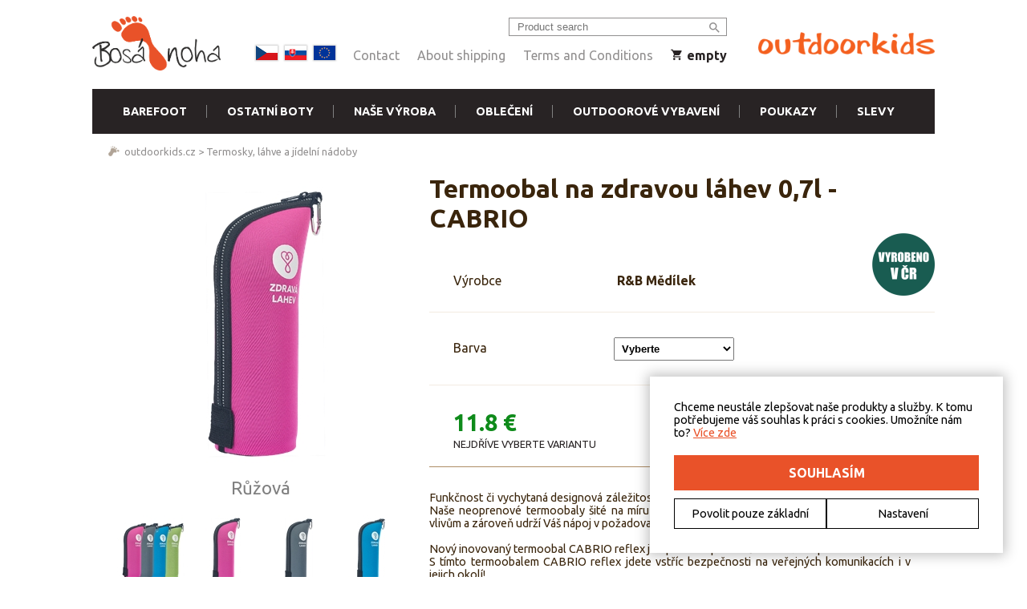

--- FILE ---
content_type: text/html; charset=utf-8
request_url: https://outdoorkids.cz/en/termoobal-na-zdravou-lahev-0-7l-cabrio
body_size: 63070
content:


<!DOCTYPE html>
<html xmlns="http://www.w3.org/1999/xhtml">
<head><title>
	Termoobal na zdravou láhev 0,7l - CABRIO  | Outdoorkids.cz
</title><meta name="author" content="Outdoorkids.cz" /><meta name="p:domain_verify" /><meta name="viewport" content="width=device-width" />

    <link href="/css/custom_rev_181.0.0.0mv.css" rel="stylesheet" type="text/css" />
    <link href="/css/cookieConsent_rev_181.0.0.0Q.css" rel="stylesheet" type="text/css" />

    <script type="text/javascript" src="https://ajax.googleapis.com/ajax/libs/jquery/1.11.1/jquery.min.js"></script>
    <script type="text/javascript" src="https://ajax.googleapis.com/ajax/libs/jqueryui/1.10.4/jquery-ui.min.js"></script>
    <link href="https://fonts.googleapis.com/css?family=Ubuntu:400,700" rel="stylesheet" />

    <script type="text/javascript" src="/js/jquery.blockUI.js"></script>
    <script type="text/javascript" src="/js/jquery.selectric.min.js"></script>

    <script type="text/javascript" src="/js/custom_rev_181.0.0.0h.js"></script>

    <script language="javascript" type="text/javascript">

        (function (i, s, o, g, r, a, m) {
            i['GoogleAnalyticsObject'] = r; i[r] = i[r] || function () {
                (i[r].q = i[r].q || []).push(arguments)
            }, i[r].l = 1 * new Date(); a = s.createElement(o),
            m = s.getElementsByTagName(o)[0]; a.async = 1; a.src = g; m.parentNode.insertBefore(a, m)
        })(window, document, 'script', '//www.google-analytics.com/analytics.js', 'ga');

        ga('create', 'UA-102897335-1', 'auto');
        ga('require', 'displayfeatures');

        var szModule = 'ware';
        if (szModule == "group")
        {
            var pns = getQSByName("p");
            var pn = pns == "" ? 1 : parseInt(pns);
            ga('send', 'pageview', {'metric1': pn, 'dimension1': szModule });
        }
        else if (szModule == "cart")
        {
            ga('send', 'pageview', {'dimension3': "Košík", 'dimension1': szModule, 'page': '/cart' });
        }
        else if (szModule == "order")
        {
            ga('send', 'pageview', {'dimension3': "Objednávka", 'dimension1': szModule, 'page': '/order' });
        }
        else if (szModule == "thankyou")
        {
            ga('send', 'pageview', {'dimension3': "Dokončeno", 'dimension1': szModule, 'page': '/cart-step-done' });
        }
        else
        {
            ga('send', 'pageview', {'dimension1': szModule });
        }

        var idLanguage = 3;
        var idCurrency = 3;

        $.fn.center = function () {
            this.css("position","absolute");
            this.css("top", ( $(window).height() - this.height() ) / 2+$(window).scrollTop() + "px");
            this.css("left", ( $(window).width() - this.width() ) / 2+$(window).scrollLeft() + "px");
            return this;
        }

    </script>

    <!-- Facebook Pixel Code -->
    <script>
      !function(f,b,e,v,n,t,s)
      {if(f.fbq)return;n=f.fbq=function(){n.callMethod?
      n.callMethod.apply(n,arguments):n.queue.push(arguments)};
      if(!f._fbq)f._fbq=n;n.push=n;n.loaded=!0;n.version='2.0';
      n.queue=[];t=b.createElement(e);t.async=!0;
      t.src=v;s=b.getElementsByTagName(e)[0];
      s.parentNode.insertBefore(t,s)}(window, document,'script',
      'https://connect.facebook.net/en_US/fbevents.js');
      fbq('init', '429574581027447');
      fbq('track', 'PageView');
    </script>
    <noscript>
      <img height="1" width="1" style="display:none" src="https://www.facebook.com/tr?id=429574581027447&ev=PageView&noscript=1"/>
    </noscript>
    <!-- End Facebook Pixel Code -->

    <script type="text/javascript">
        //<![CDATA[
        var _hwq = _hwq || [];
        _hwq.push(['setKey', 'E7CF112CC8127F64B26243503A72BD3A']);_hwq.push(['setTopPos', '150']);_hwq.push(['showWidget', '21']);(function() {
            var ho = document.createElement('script'); ho.type = 'text/javascript'; ho.async = true;
            ho.src = ('https:' == document.location.protocol ? 'https://ssl' : 'http://www') + '.heureka.cz/direct/i/gjs.php?n=wdgt&sak=E7CF112CC8127F64B26243503A72BD3A';
            var s = document.getElementsByTagName('script')[0]; s.parentNode.insertBefore(ho, s);
        })();
        //]]>
    </script>

    <!-- Google Tag Manager -->
    <script>(function(w,d,s,l,i){w[l]=w[l]||[];w[l].push({'gtm.start':
    new Date().getTime(),event:'gtm.js'});var f=d.getElementsByTagName(s)[0],
    j=d.createElement(s),dl=l!='dataLayer'?'&l='+l:'';j.async=true;j.src=
    'https://www.googletagmanager.com/gtm.js?id='+i+dl;f.parentNode.insertBefore(j,f);
    })(window,document,'script','dataLayer','GTM-TW5HQGX');</script>
    <!-- End Google Tag Manager -->

    <!-- Global site tag (gtag.js) - Google Ads: 1023813317 -->
    <script async src="https://www.googletagmanager.com/gtag/js?id=AW-1023813317"></script>
    <script>
    window.dataLayer = window.dataLayer || [];
    function gtag(){dataLayer.push(arguments);}
    gtag('js', new Date());
 
    gtag('config', 'AW-1023813317');
    </script>

    
     
    
    <script src="/js/lightbox-2.6.min.js" type="text/javascript"></script>

    
        <script type="text/javascript">
            gtag('event','view_item', {
                'value': 11.8,
                'items': [
                {
                    'id': 3310, 
                    'google_business_vertical': 'retail'
                }]
            });
        </script>
    

    <script type="text/javascript">
        var isWidget = false;
        var varData = eval('[{"id":3310,"onStore":1,"onLocalStore":true,"priceOriginal":11.8000,"price":11.8,"priceRec":0.0000,"enabled":true,"deliveryPeriod":0,"availableCount":1,"idImg":"008066","values":[96578]},{"id":3311,"onStore":2,"onLocalStore":true,"priceOriginal":11.8000,"price":11.8,"priceRec":0.0000,"enabled":true,"deliveryPeriod":0,"availableCount":2,"idImg":"008067","values":[97220]},{"id":3312,"onStore":0,"onLocalStore":false,"priceOriginal":11.8000,"price":11.8,"priceRec":0.0000,"enabled":false,"deliveryPeriod":10,"availableCount":0,"idImg":"008069","values":[96574]},{"id":15721,"onStore":2,"onLocalStore":true,"priceOriginal":11.8000,"price":11.8,"priceRec":0.0000,"enabled":true,"deliveryPeriod":0,"availableCount":2,"idImg":"008068","values":[96573]}]');
        var ddlData = eval('[{"idp":2,"pp":21,"np":"Barva","v":[{"idv":97220,"vp":0,"vn":"Antracit"},{"idv":96573,"vp":0,"vn":"Modrá"},{"idv":96578,"vp":0,"vn":"Růžová"}]}]');
        var selectedVariant = 0;
        var usedVariant = 3310;
        var sizingTableData = null;
        var IMG_PARAM_VARS_NONIGNORE = [14,2,18,21];

        function BuildSizingTable()
        {
            if(sizingTableData == null) {
                return;
            }

            var htmlTable = '<table class="sizing-table">';
            //render header
            htmlTable += '<tr><th class="label"><span>Velikost</span></th>';
            for (var c = 0; c < sizingTableData.columns.length; c++)
            {
                htmlTable += '<th><span>' + sizingTableData.columns[c] + '</span></th>';
            }
            htmlTable += "</tr>";
            //render rows
            var d = 0;
            for (var r = 0; r < sizingTableData.rows.length; r++) {
                htmlTable += "<tr>";
                htmlTable += '<th class="label"><span>' + sizingTableData.rows[r] + '</span></th>';
                for (var c = 0; c < sizingTableData.columns.length; c++) {
                    htmlTable += '<td><span>' + sizingTableData.data[d] + '</span></td>';
                    d++;
                }
                htmlTable += "</tr>";
            }

            htmlTable += "</table>";

            $('#sizingTable').html(htmlTable);
        }

        function AddToCart()
        {
            if (selectedVariant != 0) 
            {
                var val = parseInt($("#txtPieces").val());
                val = isNaN(val) ? 1 : val;


                /* services */

                //gather services config
                //get service data
                var services = serviceData;
                var selectedServices = new Array();
                for (var s1 = 0; s1 < services.length; s1++)
                {
                    var idWare = 0;
                    var serv = services[s1];
                    var idService = serv.id;
                    var combo = $('#ddlMode' + idWare + '_' + idService);
                    if (combo.length == 1)
                    {
                        var selServ = $('#ddlMode' + idWare + '_' + idService).val().split('_')[0];
                        if (selServ != "0")
                        {
                            var selServCfg = $('#serviceLabels' + idWare + '_' + idService + "_" + selServ).length > 0 ? $('#serviceLabels' + idWare + '_' + idService + "_" + selServ).val() : "";
                            selectedServices.push({ idServiceOption: selServ, serviceData: selServCfg });
                        }
                    }
                } 

                var itemVariant = {idVariant: selectedVariant, services: selectedServices, count: val};

                /* EO services */

                AddToCartBox(JSON.stringify(itemVariant), function(myData) {
                    RedrawUserBox(myData);
                  
                    var variant = null;
                    for(var i = 0; i < varData.length; i++) {
                        if(itemVariant.idVariant == varData[i].id) {
                            variant = varData[i];
                            break;
                        }
                    }

                    if(variant != null) {
                        gtag('event','add_to_cart', {
                            'value': variant.price,
                            'items': [
                              {
                                  'id': variant.id, 
                                  'google_business_vertical': 'retail'
                              }
                            ]
                        });
                    }
                    if(myData.IsOverBuy) {
                        drawWarning(false, "Jedná se o výprodejovou položku. Do košíku můžete vložit maximálně " + myData.InCartCount + " " + (myData.InCartCount == 0 || myData.InCartCount > 4 ? "kusů" : (myData.InCartCount == 1 ? "kus" : "kusy")) + ".")
                    }
                    else {
                        drawWarning(true, "Položka byla přidána do košíku");
                    }

                    if (isWidget) {
                        parent.RedrawCart();
                    }
                });
            }
            else
            {
                drawWarning(false, "Nejdříve vyberte variantu");
            }
        }


    </script>


<meta name="facebook-domain-verification" content="gyi6mkeecouqvwp83re72qc2ln4q1g" /><meta name="description" content="Termoobal na zdravou láhev 0,7l - CABRIO" /><meta name="keywords" content="Termoobal na zdravou láhev 0,7l - CABRIO" /></head>
<body class="page-ware">

    <form method="post" action="/en/termoobal-na-zdravou-lahev-0-7l-cabrio" id="form1">
<div class="aspNetHidden">
<input type="hidden" name="__VIEWSTATE" id="__VIEWSTATE" value="/wEPDwUKLTY2MTA5ODk0NGRk373PcQMm0BVFb7oDDP7ioPEuk0wY8ApUndRRzkIQc9o=" />
</div>

<div class="aspNetHidden">

	<input type="hidden" name="__VIEWSTATEGENERATOR" id="__VIEWSTATEGENERATOR" value="6401B357" />
</div>
        
        
    
<div class="header">

    <div class="content-wrapper">
        <div class="menu-upper hidden-mobile">
             <div class="logo-bn-wrapper">
                <a href="https://www.bosa-noha.cz"><img class="logo-bn" src="/img/bosa-noha.png" alt="Bosá noha" /></a>
            </div>
            <div class="links">
                <div class="search-box">
                    <input type="text" id="txtSearch" placeholder="Product search" />
                    <a href="javascript:void(0);" onclick="TopSearch();"><span class="icon-search"></span></a>
                </div>
                <a class="flag" href="?locale=CZK"><img src="/img/flag_cz.png" /></a>
                <a class="flag" href="?locale=SVK"><img src="/img/flag_sk.png" /></a>
                <a class="flag" href="?locale=EUR"><img src="/img/flag_eu.png" /></a>
                
                <a href="/kontakt">Contact</a>
                <a href="/doruceni-a-platba">About shipping</a>
                <a href="/obchodni-podminky">Terms and Conditions</a>
                <a href="javascript:void(0);" id="cartLink" class="cart-link"><span class="icon-shopping_cart"></span> <span id="cartLinkText">empty</span></a>
            </div>
           
            <a href="/en" alt="Outdoorkids.cz" title="Outdoorkids.cz" class="logo-link">
                <img src="/img/logo_small_new2.png" alt="Outdoorkids.cz" title="Outdoorkids.cz" />
            </a>
        </div>

        <div class="header-menu-bgr">

            <span class="burger-menu icon-menu"></span>

            <a href="/en" alt="Outdoorkids.cz" title="Outdoorkids.cz" class="hidden-desktop logo-link-mobile">
                <img src="/img/logo_small_new4.png" alt="Outdoorkids.cz" title="Outdoorkids.cz" />
            </a>

            <a href="javascript:$('#cartLink')[0].click();" class="mobile-cart-icon">
                <span class="hidden-desktop icon-shopping_cart"></span>
            </a>

            <ul class="menu-uls hidden-mobile">
                <li>
                    <a id="cp_header_hlMenu7" href="/en/barefoot">Barefoot</a>
                    <ul class="second-level">
                        
                                <li class="with-image"><a href="/en/detske"><span class="text-link">Dětské</span><img src="/img/groups/419/419_mdpi.jpeg" loading="lazy" class="image-link" /></a></li>
                            
                                <li class="with-image"><a href="/en/damske"><span class="text-link">Dámské</span><img src="/img/groups/417/417_mdpi.jpeg" loading="lazy" class="image-link" /></a></li>
                            
                                <li class="with-image"><a href="/en/panske"><span class="text-link">Pánské</span><img src="/img/groups/418/418_mdpi.jpeg" loading="lazy" class="image-link" /></a></li>
                            
                                <li class="with-image"><a href="/en/vibram-fivefingers"><span class="text-link">Vibram Fivefingers</span><img src="/img/groups/403/403_mdpi.jpeg" loading="lazy" class="image-link" /></a></li>
                            
                    </ul>
                </li>
                <li>
                    <a id="cp_header_hlMenu2" href="/en/ostatni-boty1">Ostatní boty</a>
                    <ul class="second-level">
                        
                                <li><a href="/en/boty/celorocni-boty">Celoroční boty</a></li>
                            
                                <li><a href="/en/boty/zimni-boty">Zimní boty</a></li>
                            
                                <li><a href="/en/trekove-boty2">Trekové boty</a></li>
                            
                                <li><a href="/en/trailove-boty">Trailové boty</a></li>
                            
                                <li><a href="/en/boty/holinky">Holínky</a></li>
                            
                                <li><a href="/en/boty/sandaly">Sandály</a></li>
                            
                                <li><a href="/en/tenisky-klasicke">Tenisky klasické</a></li>
                            
                                <li><a href="/en/boty/backurky">Bačkůrky</a></li>
                            
                                <li><a href="/en/boty/prvni-boticky">První botičky</a></li>
                            
                                <li><a href="/en/boty/capacky">Capáčky</a></li>
                            
                                <li><a href="/en/boty/pantofle-peter-legwood">Pantofle Peter Legwood</a></li>
                            
                                <li><a href="/en/boty/impregnace-a-doplnky-k-botam">Impregnace a doplňky k botám</a></li>
                            
                    </ul>
                </li>
                <li>
                    <a id="cp_header_hlMenu5" href="/en/nase-vyroba">Naše výroba</a>
                    <ul class="second-level">
                        
                                <li><a href="/en/nase-vyroba/softshellove-bundy">Softshellové bundy</a></li>
                            
                                <li><a href="/en/nase-vyroba/softshellove-kalhoty">Softshellové kalhoty</a></li>
                            
                                <li><a href="/en/zimni-obleceni">Zimní oblečení</a></li>
                            
                                <li><a href="/en/nase-vyroba/softshellove-vesty">Softshellové vesty</a></li>
                            
                                <li><a href="/en/nase-vyroba/svetry-mikiny">Svetry, mikiny</a></li>
                            
                                <li><a href="/en/nase-vyroba/bavlnene-kalhoty">Bavlněné kalhoty a tepláky</a></li>
                            
                                <li><a href="/en/nepromokave-kalhoty">Nepromokavé kalhoty</a></li>
                            
                                <li><a href="/en/nase-vyroba/nakrcniky-tunely">Nákrčníky, tunely a  roušky</a></li>
                            
                                <li><a href="/en/nase-vyroba/cepice-rukavice">Čepice, rukavice, návleky</a></li>
                            
                                <li><a href="/en/nase-vyroba/softshellove-ochranne-kapsy">Softshellové ochranné kapsy</a></li>
                            
                                <li><a href="/en/nase-vyroba/doplnky-na-noseni">Doplňky na nošení</a></li>
                            
                                <li><a href="/en/letni-obleceni">Letní oblečení</a></li>
                            
                    </ul>
                </li>
                <li>
                    <a id="cp_header_hlMenu3" href="/en/detske-obleceni">Oblečení</a>
                    <ul class="second-level">
                        
                                <li><a href="/en/detske-obleceni1">Dětské oblečení</a></li>
                            
                                <li><a href="/en/dospelacke-obleceni">Dospělácké oblečení</a></li>
                            
                    </ul>
                </li>
                <li>
                    <a id="cp_header_hlMenu4" href="/en/outdoorove-vybaveni">Outdoorové vybavení</a>
                    <ul class="second-level">
                        
                                <li><a href="/en/outdoorove-vybaveni/batohy-a-spacaky">Batohy a spacáky</a></li>
                            
                                <li><a href="/en/noseni-deti/detske-krosny">Dětské krosny</a></li>
                            
                                <li><a href="/en/outdoorove-vybaveni/termosky-lahve-a-jidelni-nadoby">Termosky, láhve a jídelní nádoby</a></li>
                            
                                <li><a href="/en/ortopedicke-podklahy-muffik">Ortopedické podklahy MUFFIK</a></li>
                            
                                <li><a href="/en/outdoorove-vybaveni/slunecni-bryle">Sluneční brýle</a></li>
                            
                                <li><a href="/en/noseni-deti/ergonomicka-nositka-a-satky">Ergonomická nosítka a šátky</a></li>
                            
                                <li><a href="/en/noseni-deti/doplnky-na-noseni">Doplňky na nošení</a></li>
                            
                                <li><a href="/en/outdoorove-vybaveni/nepromokave-navleky">Nepromokavé návleky</a></li>
                            
                    </ul>
                </li>

                <li>
                    <a id="cp_header_hlMenu1" href="/en/poukazy">Poukazy</a>
                </li>

                <li>
                    <a id="cp_header_hlMenu6" href="/en/slevy">Slevy</a>
                </li>

                <li class="mobile-links mobile-search-menu hidden-desktop">
                    <input type="text" id="txtSearch1" placeholder="Hledat mezi produkty" /><a href="javascript:void(0);" onclick="TopSearch1();" class="mobile-menu-search-btn"><span class="icon-search"></span></a>
                </li>

                <li class="hidden-desktop mobile-links">
                    <a href="/kontakt">Contact</a>
                </li>
                <li class="mobile-links mobile-user-menu hidden-desktop">
                    <a href="en/prihlaseni"><span class="icon-person"></span> Login</a>
                    <a class="flag" href="?locale=CZK"><img src="/img/flag_cz.png" /></a>
                    <a class="flag" href="?locale=SVK"><img src="/img/flag_sk.png" /></a>
                    <a class="flag" href="?locale=EUR"><img src="/img/flag_eu.png" /></a>
                </li>

            </ul>
        </div>


    </div>

</div>

<script type="text/javascript">

    var cartBoxCount = parseInt('0');

    function TopSearch() {
        showSpinner();
        window.location = '/en/hledat?q=' + $("#txtSearch").val();
    }

    function TopSearch1() {
        showSpinner();
        window.location = '/en/hledat?q=' + $("#txtSearch1").val();
    }

    $(document).ready(function () {

        $("#txtSearch").keyup(function (event) {
            if (event.which == 13) {
                event.preventDefault();
                TopSearch();
            }
        });

        $('.icon-menu').click(function () {
            $('.menu-uls').toggleClass("hidden-mobile");
            $('.burger-menu').toggleClass("icon-menu");
            $('.burger-menu').toggleClass("icon-close");
        });

        $('.menu-uls > li > a').click(function () {
            if ($('.burger-menu').hasClass("icon-close"))
            {
                if ($(this).next().length > 0 && $(this).next().is(":visible") == false)
                {
                    $('.menu-uls .second-level').hide();
                    $(this).next().show();
                    return false;
                }
            }
        });
    });

</script>
        

    <div class="content-wrapper page-content">

        <div class="breadcrumb">
            
                    <a href="/">outdoorkids.cz</a>
                &gt; 
                    <a href="/outdoorove-vybaveni/termosky-lahve-a-jidelni-nadoby">Termosky, láhve a jídelní nádoby</a>
                
        </div>

        <div class="detail-page">

            <div class="right">
                <h1 class="det-title">Termoobal na zdravou láhev 0,7l - CABRIO</h1>
            </div>

            <div class="left">

                <div class="det-image-container">
                    <a href="/wareImages/008065_pd3.jpg" id="cp_cp_mainImgLink" class="det-item-img" data-lightbox="roadtrip" title="Termoobal na zdravou láhev 0,7l - CABRIO">
                        <!-- 1x1 transparent... Chrome malfunction fix -->
                        <img class="hiden-mobile" src="[data-uri]" style="width:360px;height:360px;position:absolute;">
                        <img src="/wareImages/008065_pd1.jpg" id="mainImg" alt="Termoobal na zdravou láhev 0,7l - CABRIO" title="Termoobal na zdravou láhev 0,7l - CABRIO" />
                        <div class="helper"></div>
                        <div id="cp_cp_badgesImg" class="det-badges-img"></div>
                    </a>
                    <div class="det-image-size" style="display: none;"></div>
                    <div class="det-imgs">
                        
                                <a data-lightbox="roadtrip" title="Barevné variace" href="/wareImages/008065_pd3.jpg" onmouseover="LoadMainImage('/wareImages/008065_pd1.jpg', 8065);" id="imgLink8065"><!--
                                    --><img src="/wareImages/008065_pd2.jpg" alt="Barevné variace" /><!--
                                    --><div class="helper"></div><!--
                                --></a>
                            
                                <a data-lightbox="roadtrip" title="Růžová" href="/wareImages/008066_pd3.jpg" onmouseover="LoadMainImage('/wareImages/008066_pd1.jpg', 8066);" id="imgLink8066"><!--
                                    --><img src="/wareImages/008066_pd2.jpg" alt="Růžová" /><!--
                                    --><div class="helper"></div><!--
                                --></a>
                            
                                <a data-lightbox="roadtrip" title="Antracit" href="/wareImages/008067_pd3.jpg" onmouseover="LoadMainImage('/wareImages/008067_pd1.jpg', 8067);" id="imgLink8067"><!--
                                    --><img src="/wareImages/008067_pd2.jpg" alt="Antracit" /><!--
                                    --><div class="helper"></div><!--
                                --></a>
                            
                                <a data-lightbox="roadtrip" title="Modrá" href="/wareImages/008068_pd3.jpg" onmouseover="LoadMainImage('/wareImages/008068_pd1.jpg', 8068);" id="imgLink8068"><!--
                                    --><img src="/wareImages/008068_pd2.jpg" alt="Modrá" /><!--
                                    --><div class="helper"></div><!--
                                --></a>
                            
                                <a data-lightbox="roadtrip" title="Zelená" href="/wareImages/008069_pd3.jpg" onmouseover="LoadMainImage('/wareImages/008069_pd1.jpg', 8069);" id="imgLink8069"><!--
                                    --><img src="/wareImages/008069_pd2.jpg" alt="Zelená" /><!--
                                    --><div class="helper"></div><!--
                                --></a>
                            
                    </div>
                </div>


            </div>

            <div class="right">
                <div id="cp_cp_badgesRight" class="det-badges-right"><img src="/img/badgesV4/98830.png" alt="Vyrobeno v ČR"></div>

                <div id="cp_cp_panBuyable">
	
                    <div id="cp_cp_vendorBox" class="det-vendor">
                        <div class="label">Výrobce</div>
                        <div class="value">R&B Mědílek</div>
                    </div>

                    <div id="varBox" class="det-variants"></div>

                    <div class="det-buybox">

                        <div class="det-variant-pricebox">
                            <span id="varPrice" class="det-variant-price">11.8 €</span>
                            <span id="varPriceOriginal" class="det-variant-price-orig" style="display:none;">11.8 €</span>
                            <br />
                            <span id="varDeliveryStored" class="det-variant-stored">Skladem</span>
                            <span id="varDeliveryNStored" class="det-variant-nstored">Dodání za 7-10 dní</span>
                            <span id="varDeliverySelect" class="det-variant-nstored">Nejdříve vyberte variantu</span>
                        </div>
                        <input type="text" id="txtPieces" value="1" />
                        <a href="javascript:AddToCart();" class="button-add-to-cart" id="btnAddCart"><span class="icon-shopping_cart_new cart-icon"></span> Přidat do košíku</a>
                        <div class="cleaner"></div>
                    </div>

                
</div>

                

           
                <div class="det-description">
                    <div>Funkčnost či vychytaná designová záležitost? Termoobaly na Zdravou lahev® Vám splní obojí. Naše neoprenové termoobaly šité na míru vám ochrání Zdravou lahev® i proti mechanickým vlivům a zároveň udrží Váš nápoj v požadované teplotě, ať už je venkovní teplota jakákoliv.</div><div><br></div><div>Nový inovovaný termoobal CABRIO reflex je opatřen zipem s všitou reflexní páskou.&nbsp;</div><div>S tímto termoobalem CABRIO reflex jdete vstříc bezpečnosti na veřejných komunikacích i v jejich okolí!</div><div>Slouží pro uchování nápoje ve Vaší ZDRAVÉ LAHVI v optimální teplotě pro pití. V létě zůstane nápoj déle chladný a osvěžující, v zimě déle teplý.</div><div><br></div><div>Kompletní lahev je kryta termoobalem, aby bylo dosaženo ideálního izolačního efektu. Lahev je tak zároveň kompletně chráněna proti mechanickému poškození. Termoobal má praktické protiskluzové dno a je opatřen karabinou pro zavěšení na batoh, kočárek apod.</div>
                </div>

                <div id="sizingTable"></div>


            </div>

            <div class="left">
                
            </div>

            <div class="cleaner"></div>

        </div>

    </div>

    <div class="ware-detail">
        
        
    </div>

    <script type="text/javascript">

        var serviceData = [];
        var currencyFormater = '0.0 €';

        function formatCurr(prm, prmfmt)
        {
            var numRgx = /[-]{0,1}[\d.,]*[\d]+/;
            var numElement = prmfmt.match(numRgx)[0];
            var delim = numElement.indexOf(',') > 0 ? ',' : (numElement.indexOf('.') > 0 ? '.' : "");
            var precision = delim == '' ? 0 : numElement.substring(numElement.indexOf(delim) + 1).length;
            var fmtnum = prm.toFixed(precision);
            return prmfmt.replace(numElement, fmtnum).replace(',', delim).replace('.', delim);
        }

        function ComputeImages()
        {
            if (ddlData === undefined) { return; }

            var usableVals = new Array();
            if (typeof ddlData != "undefined" && ddlData != null) {
                for (var v = 0; v < ddlData.length; v++) {
                    var myParam = ddlData[v];
                    for (var p = 0; p < IMG_PARAM_VARS_NONIGNORE.length; p++) {
                        if (IMG_PARAM_VARS_NONIGNORE[p] == myParam.idp) {
                            for (var pv = 0; pv < myParam.v.length; pv++) {
                                usableVals.push(myParam.v[pv].idv);
                            }
                            break;
                        }
                    }
                }
            }

            var srcData = new Array();
            for(var v = 0; v < varData.length; v++)
            {
                var myVariant = varData[v];
                if (myVariant.idImg != "")
                {
                    var myValues = new Array();
                    var found = false;
                    for(var vv = 0; vv < myVariant.values.length; vv++)
                    {
                        for(var uv = 0; uv < usableVals.length; uv++)
                        {
                            if (usableVals[uv] == myVariant.values[vv])
                            {
                                myValues.push(usableVals[uv]);
                                found = true;
                                break;
                            }
                        }
                        if (found) break;
                    }
                    srcData.push({vals: myValues, idImg: myVariant.idImg});
                }
            }

            for(var v = 0; v < varData.length; v++)
            {
                var myVariant = varData[v];
                if (myVariant.idImg == "")
                {
                    //get usable values for this variant
                    var myValues = new Array();
                    var found = false;
                    for(var vv = 0; vv < myVariant.values.length; vv++)
                    {
                        for(var uv = 0; uv < usableVals.length; uv++)
                        {
                            if (usableVals[uv] == myVariant.values[vv])
                            {
                                myValues.push(usableVals[uv]);
                                found = true;
                                break;
                            }
                        }
                        if (found) break;
                    }
                    //now try to find same record in templates
                    for(var r = 0; r < srcData.length; r++)
                    {
                        var myRec = srcData[r];
                        var myComp = 0;
                        for(var v1 = 0; v1 < myValues.length; v1++)
                        {
                            for(var v2 = 0; v2 < myRec.vals.length; v2++)
                            {
                                if (myValues[v1] == myRec.vals[v2]) myComp++;
                            }
                        }
                        if (myComp == myValues.length)
                        {
                            myVariant.idImg = myRec.idImg;
                            break;
                        }
                    }
                }
            }

            //kill disabled variants
            for (var i = varData.length - 1; i >= 0; i--)
            {
                if (varData[i].enabled == false)
                {
                    varData.splice(i, 1);
                }
            }
        }

        $(function() {
            ComputeImages();
            BuildVariants();
            BuildServices($('#varBox'), serviceData, 0);
            BuildSizingTable();
            if ($("#varBox").html() == "") {
                $("#varBox").hide();
            }
        });

        function BuildVariants()
        {
            if (ddlData === undefined) { return; }

            if (selectedVariant == 0)
            {
                var myBox = $('#varBox');
                for (var d = 0; d < ddlData.length; d++)
                {
                    var myOpts = '<option value="0">Vyberte</option>';
                    for (var o = 0; o < ddlData[d].v.length; o++)
                    {
                        myOpts += '<option value="' + ddlData[d].v[o].idv + '">' + ddlData[d].v[o].vn + '</option>';
                    }

                    var myHtml = '<div class="parSelect"><div class="pn">' + ddlData[d].np + '</div><div class="ps"><select onchange="VariantDDLChanged(' + ddlData[d].idp + ')" id="varSelect' + ddlData[d].idp + '">' + myOpts + '</select></div><div class="cleaner"></div></div>';
                    myBox.append(myHtml);
                }
                if (ddlData.length > 0)
                    VariantDDLChanged(ddlData[0].idp);
                else
                {
                    selectedVariant = usedVariant;
                    DrawVariant(usedVariant);
                }
            }
            else
            {
                DrawVariant(usedVariant);
            }
        }

        function BuildServices(myBox, services, idWare)
        {
            if(typeof services != "undefined" && services != null) {
                for (var s1 = 0; s1 < services.length; s1++)
                {
                    var serv = services[s1];
                    var drawNothingWSO = true;

                    var optsCombo = '';
                    var labelsCombos = "";
                    for (var s2 = 0; s2 < serv.opts.length; s2++)
                    {
                        //prepare options
                        var opt = serv.opts[s2];
                        optsCombo += '<option value="' + opt.id + '_' + opt.config + '">' + opt.name + (serv.id > 0 && opt.price > 0 ? (' (+ ' + opt.priceFmt + ')') : "") + '</option>';
                        //if (opt.price == 0) drawNothingWSO = false;
                        //prepare options config
                        if (opt.labels.length > 0)
                        {
                            var confCombo = '<select class="service-opts' + idWare + '_' + services[s1].id + '" id="serviceLabels' + idWare + '_' + services[s1].id + "_" + opt.id + '">';
                            var lbls = opt.labels.split(";");
                            for(var s3 = 0; s3 < lbls.length; s3++)
                            {
                                confCombo += '<option value="' + lbls[s3] + '">' + lbls[s3] + '</option>';
                            }
                            confCombo += "</select>";
                            labelsCombos += confCombo;
                        }
                    }

                    var controls = '<div class="parSelect"><div class="pn">' + serv.name + '</div><div class="ps"><select class="service-combo" onchange="ChangeMode(' + idWare + ',' + serv.id + ')" id="ddlMode' + idWare + '_' + serv.id + '">' + (drawNothingWSO ? '<option value="0_">Bez</option>' : '') + optsCombo + '</select> ' + labelsCombos + '</div><div class="cleaner"></div></div>';

                    myBox.append(controls);
                    ChangeMode(idWare, serv.id);
                }
            }
        }

        function ChangeMode(idWare, idService)
        {
            var mode = $('#ddlMode' + idWare + '_' + idService).val();
            var config = mode.substring(mode.indexOf('_') + 1, mode.length);
            var idOption = mode.substring(0, mode.indexOf('_'));
            $('.service-opts' + idWare + '_' + idService).hide();
            $('#serviceLabels' + idWare + '_' + idService + "_" + idOption).show();
            DrawVariant(selectedVariant);
        }

        function VariantDDLChanged(id)
        {
            var availVariants = $.extend(true, [], varData);
            var found = false;
            for (var d = 0; d < ddlData.length; d++)
            {
                if (ddlData[d].idp == id)
                {
                    //skip selected from top
                    found = true;
                    continue;
                }
                if (found)
                {
                    //if prew not selected, draw "select prew" and remove all others
                    if ($('#varSelect' + ddlData[d - 1].idp + ' > option:eq(' + document.getElementById('varSelect' + ddlData[d - 1].idp).selectedIndex + ')').prop("value") == "0")
                    {
                        $('#varSelect' + ddlData[d].idp + ' option[value="0"]').prop('selected', true);
                        $('#varSelect' + ddlData[d].idp + ' option[value="0"]').text('Vyberte předchozí');
                        $('#varSelect' + ddlData[d].idp + ' > option[value!="0"]').each(function () { $(this).remove(); });
                    }
                    //prew selected, draw only available opts
                    else
                    {
                        //clearify list of values
                        var myOpts = '<option value="0">Vyberte</option>';
                        for (var o = 0; o < ddlData[d].v.length; o++) {
                            myOpts += '<option value="' + ddlData[d].v[o].idv + '">' + ddlData[d].v[o].vn + '</option>';
                        }
                        $('#varSelect' + ddlData[d].idp + '').html(myOpts);
                        $('#varSelect' + ddlData[d].idp + ' option[value="0"]').prop('selected', true);
                        //gather list of available variants
                        for (var dq = 0; dq < d; dq++)
                        {
                            for(var v = availVariants.length - 1; v >= 0 ; v--)
                            {
                                var vf = false;
                                var selVal = $('#varSelect' + ddlData[dq].idp + ' > option:eq(' + document.getElementById('varSelect' + ddlData[dq].idp).selectedIndex + ')').prop("value");
                                for(var vv = availVariants[v].values.length - 1; vv >= 0; vv--)
                                {
                                    if (availVariants[v].values[vv] == selVal)
                                    {
                                        vf = true;
                                        break;
                                    }
                                }
                                if (!vf)
                                {
                                    availVariants.splice(v, 1);
                                }
                            }
                        }
                        //display only available options
                        for(var vi = 0; vi < ddlData[d].v.length; vi++)
                        {
                            var vf = false;
                            for(var v = 0; v < availVariants.length; v++)
                            {
                                for(var vv = 0; vv < availVariants[v].values.length; vv++)
                                {
                                    if (availVariants[v].values[vv] == ddlData[d].v[vi].idv)
                                    {
                                        vf = true;
                                        break;
                                    }
                                }
                            }
                            if (!vf) {
                                $('#varSelect' + ddlData[d].idp + ' > option[value="' + ddlData[d].v[vi].idv + '"]').remove();
                            }
                        }
                    }
                }
            }
            //try to select singles
            for (var d = 0; d < ddlData.length; d++)
            {
                if ($('#varSelect' + ddlData[d].idp + ' > option[value!="0"]').length == 1 && $('#varSelect' + ddlData[d].idp + ' > option:eq(' + document.getElementById('varSelect' + ddlData[d].idp).selectedIndex + ')').prop("value") == "0")
                {
                    $('#varSelect' + ddlData[d].idp + ' > option[value!="0"]').prop('selected', true);
                    VariantDDLChanged(ddlData[d].idp);
                }
            }

            //try to find selected variant
            for (var dq = 0; dq < ddlData.length; dq++)
            {
                //var selVal = $('#varSelect' + ddlData[dq].idp).val();
                var selVal = $('#varSelect' + ddlData[dq].idp + ' > option:eq(' + document.getElementById('varSelect' + ddlData[dq].idp).selectedIndex + ')').prop("value");
                for(var v = availVariants.length - 1; v >= 0 ; v--)
                {
                    var vf = false;
                    for(var vv = availVariants[v].values.length - 1; vv >= 0; vv--)
                    {
                        if (availVariants[v].values[vv] == selVal)
                        {
                            vf = true;
                            break;
                        }
                    }
                    if (!vf)
                    {
                        availVariants.splice(v, 1);
                    }
                }
            }
            //draw selected variant
            var drawVariant = availVariants.length > 0 ? availVariants[0].id : usedVariant;
            selectedVariant = availVariants.length > 0 ? availVariants[0].id : 0;

            DrawVariant(drawVariant);
        }

        function DrawVariant(idToDraw)
        {
            //get service data
            var servPrice = 0;
            if(serviceData != null) {
                for (var s1 = 0; s1 < serviceData.length; s1++)
                {
                    var serv = serviceData[s1];
                    var combo = $('#ddlMode' + 0 + '_' + serv.id);
                    if (combo.length == 1)
                    {
                        var selServ = $('#ddlMode' + 0 + '_' + serv.id).val().split('_')[0];
                        for (var s2 = 0; s2 < serv.opts.length; s2++)
                        {
                            var opt = serv.opts[s2];
                            if (selServ == opt.id)
                            {
                                servPrice = opt.price;
                            }
                        }
                    }
                } 
            }

            //get variant data
            for(var v = 0; v < varData.length; v++)
            {
                if (varData[v].id == idToDraw)
                {
                    $('#varPrice').html(formatCurr(varData[v].price + servPrice, currencyFormater));

                    if (varData[v].price != varData[v].priceOriginal)
                    {
                        $('#varPriceOriginal').show();
                        $('#varPriceOriginal').html(formatCurr(varData[v].priceOriginal + servPrice, currencyFormater));
                    }
                    else
                    {
                        $('#varPriceOriginal').hide();
                    }
                    

                    if (varData[v].idImg != "")
                    {
                        LoadMainImage('/wareImages/' + varData[v].idImg + '_pd1.jpg', parseInt(varData[v].idImg));
                    }

                    if (selectedVariant == idToDraw)
                    {
                        if (varData[v].availableCount > 0 && varData[v].onLocalStore)
                        {
                            $('#varDeliveryStored').show();
                            $('#varDeliveryNStored').hide();
                            $('#varDeliverySelect').hide();
                        }
                        else
                        {
                            $('#varDeliveryStored').hide();
                            $('#varDeliveryNStored').show();
                            $('#varDeliverySelect').hide();
                        }
                    }
                    else
                    {
                        $('#varDeliveryStored').hide();
                        $('#varDeliveryNStored').hide();
                        $('#varDeliverySelect').show();
                        for (var i = 0; i < varData.length; i++) {
                            if (varData[v].price < varData[i].price) {
                                $('#varPrice').html("od " + $('#varPrice').html());
                                break;
                            }
                        }
                    }

                    break;
                }
            }
        }

        function LoadMainImage(url, idImg)
        {
            var $myLink = $('#imgLink' + idImg);

            $('#mainImg').prop("src", url);
            $('#mainImg').parent().prop("href", $myLink.attr("href"));

            if($myLink.attr("title") != null && $myLink.attr("title") != "") {
                $('.det-image-size').html($myLink.attr("title"));
                $('.det-image-size').show();
            }
            else {
                $('.det-image-size').hide();
                $('.det-image-size').html("");
            }
        }


    </script>



    
<div class="footer-bg">
    <div class="content-wrapper footer">
        <div class="footer-link-overall">
            <div class="footer-block footer-block-links">
                <div class="label">O firmě</div>
                <ul class="footer-links">
                    <li><a href="/o-nas">O nás</a></li>
                    <li><a href="/kontakt">Kontakt</a></li>
                    <li><a href="/elektromobilita">Elektromobilita</a></li>
                </ul>
            </div>

            <div class="footer-block footer-block-links">
                <div class="label">O nákupu</div>
                <ul class="footer-links">
                    <li><a href="/obchodni-podminky">Obchodní podmínky</a></li>
                    <li><a href="/doruceni-a-platba">Doručení a platba</a></li>
                    <li><a href="/vraceni-a-reklamace">Vrácení a reklamace</a></li>
                </ul>
            </div>

            <div class="footer-block footer-block-links">
                <div class="label">Užitečné</div>
                <ul class="footer-links">
                    <li><a href="/pujcovna">Půjčovna</a></li>
                    <li><a href="/tabulka-velikosti">Tabulka velikostí</a></li>
                    <li><a href="/nase-vyroba-materialy">Naše výroba - materiály</a></li>
                </ul>
            </div>
        </div>
        
        <div class="badges">
            <div>
                <img src="/img/foot-badges/doprava-zdarma.png" alt="Nad 2000Kč doprava zdarma" title="Nad 2000Kč doprava zdarma" />
            </div>
            <div>
                <img src="/img/foot-badges/vyrobeno_v_cr.png" alt="95% vyrobenao v ČR" title="95% vyrobenao v ČR" />
            </div>
            <div>
                <a href="https://obchody.heureka.cz/outdoorkids-cz/recenze/" rel="nofollow" target="_blank"><img src="https://im9.cz/cb/17985-2.png" alt="Heureka" title="Heureka.cz - ověřené hodnocení obchodu outdoorkids.cz" /></a>
            </div>
            <div>
                <a href="https://www.gopay.com/cs/" rel="nofollow" target="_blank"><img src="/img/foot-badges/go_pay.png" alt="Platby online GoPay" title="Platby online GoPay" /></a>
            </div>
            <div class="space">
            </div>
            <div>
                <a href="https://www.facebook.com/outdoorkidsliberec" rel="nofollow" target="_blank"><img src="/img/foot-badges/FB.png" alt="Facebook" title="Facebook" /></a>
            </div>
            <div>
                <a href="https://www.instagram.com/outdoorkidscz/" rel="nofollow" target="_blank"><img src="/img/foot-badges/Instagram.png" alt="Instagram" title="Instagram" /></a>
            </div>
        </div>

        <div class="cleaner"></div>

    </div>
</div>

    

<div class="footer-bg">
    <div class="content-wrapper footer-copy">

        <div class="ruler"></div>
            <span class="eet-text">
                Podle zákona o evidenci tržeb je prodávající povinen vystavit kupujícímu účtenku. Zároveň je povinen zaevidovat přijatou tržbu u správce daně online, v případě technického výpadku pak nejpozději do 48 hodin.
            </span>
        <br /><br />
        <div>&copy; 2011 - 2025 Outdoorkids.cz, webdesign <a href="https://drivenet.cz">DriveNet s.r.o.</a>, icons <a href="http://www.freepik.com/free-vector/colored-tags-with-summer-sales_1118305.htm" rel="nofollow">Freepik</a></div>
    </div>
</div>

        
    </form>

    <script type="text/javascript">
        
        $(document).ready(function () {
            BuildChecks();

            $(document).on('keyup', function(e) {
                if (e.which === 27) {
                    $.unblockUI();
                }
            });

            $(document).on("click", ".blockUI.blockOverlay", function() {
                $.unblockUI();
            });

            ///$(".header a.flag").click(function(e) {
            ///    e.preventDefault();
            ///    $.ajax({
            ///        type: "POST",
            ///        url: $(this).attr("href"),
            ///        dataType: "text",
            ///        complete: function() {
            ///            window.location.reload();
            ///        }
            ///    });
            ///});
        });

        var checks = new Array();
        var radios = new Array();
        var buiLoaderTimr = null;

        function BlockUILoaderShow() {
            if(buiLoaderTimr != null) {
                clearTimeout(buiLoaderTimr);
            }
            
            $(".blockUI.blockMsg.blockPage").prepend('<div class="cover"> <div class="spinner"></div></div>');

            buiLoaderTimr = setTimeout(function() { BlockUILoaderHide(); }, 5000);
        }

        function BlockUILoaderHide() {
            $(".blockUI.blockMsg.blockPage .cover").remove();
        }

        function SetCheck(checkName, myValue)
        {
            checks[checkName] = myValue;
            $('#' + checkName + 'Img').prop("src", '/img/check' + (myValue ? "1" : "0") + '.png');
        }

        function BuildChecks() {
            $('.check').each(function (index) {
                $(this).unbind("click");

                var initValue = $(this).attr("checked") != undefined;
                var id = $(this).attr("id");

                $(this).find(".check-checkerbox").remove();
                $(this).html('<div class="check-over"><div class="check-checkerbox' + (initValue ? " checked" : "") + '"></div></div><div class="check-label">' + $(this).html() + "</div>");

                if(typeof checks[id] == 'undefined') {
                    checks[id] = initValue;
                }

                $(this).click(function (){ 
                    var id = $(this).attr("id");
                    var callback = $(this).attr("changed");
                    checks[id] = !checks[id];
                    if (checks[id]) $(this).find(".check-checkerbox").addClass("checked");
                    else $(this).find(".check-checkerbox").removeClass("checked");
                    eval(callback);
                });
            });
        }

        function SetCheckValue(id, value)
        {
            checks[id] = value;
            if (checks[id]) $('#' + id).find(".check-checkerbox").addClass("checked");
            else $('#' + id).find(".check-checkerbox").removeClass("checked");
        }

        function BuildRadios(groupName) {
            radios[groupName] = "";
            $('.radio-' + groupName).each(function (index) {
                var initValue = $(this).attr("checked") != undefined;
                var disableValue = $(this).attr("disabled") != undefined;
                var text = $(this).html();
                var id = $(this).attr("id");
                $(this).html('<div class="radio-circle ' + (initValue ? "active" : "") + '" id="radio' + id + '"><div></div></div><div class="radio-inner">' + text + "</div>");
                $(this).attr("group", groupName);
                if (initValue) radios[groupName] = id;
                if (!disableValue)
                {
                    $(this).click(function () {
                        var idChecked = $(this).attr("id");
                        var idGroup = $(this).attr("group")
                        if (idChecked != radios[idGroup]) {
                            radios[idGroup] = idChecked;
                            $('.radio-' + idGroup).each(function (index) {
                                var id = $(this).attr("id");
                                var groupName = $(this).attr("group")
                                
                                if (radios[groupName] == id) $('#radio' + id).addClass("active");
                                else $('#radio' + id).removeClass("active");
                                
                                if (radios[groupName] == id) {
                                    var callback = $(this).attr("changed");
                                    eval(callback);
                                }
                            });
                        }
                        else if ($(this).attr("cancelled") != undefined)
                        {
                            radios[idGroup] = "";
                            $('.radio-' + idGroup).each(function (index) {
                                var id = $(this).attr("id");
                                $('#' + id + 'Img').prop("src", '/img/radio0.png');
                                var callback = $(this).attr("cancelled");
                                eval(callback);
                            });
                        }
                    });
                }
            });
        }

        var warningTimer = null;

        function drawWarning(positive, text)
        {
            $('.warn-container span.text').html(text);
            if (positive)
                $('.warn-container').addClass("positive");
            else
                $('.warn-container').removeClass("positive");
            $('.warn-container').fadeIn();
            warningTimer = setTimeout("$('.warn-container').fadeOut();", 2000);
        }

        function closeWarning() {
            
            if(warningTimer != null) {
                clearTimeout(warningTimer);
            }

            $('.warn-container').fadeOut();
        }

        function showSpinner() {
            document.getElementById('mySpinnerOverlay').classList.add('visible');
        }
        function hideSpinner() {
            document.getElementById('mySpinnerOverlay').classList.remove('visible');
        }

    </script>

    <div class="warn-container" onclick="closeWarning();">
        <span class="text"></span>
        <span class="close"><a class="close-cross" href="javascript:closeWarning();"></a></span>
    </div>

    <script type="text/javascript">
        var seznam_retargeting_id = 12225;
        var seznam_itemId = "3310";
var seznam_pagetype = "offerdetail";
    </script>    
    <!-- doesnot work, killed 8.4.2025
        <script type="text/javascript" src="//c.imedia.cz/js/retargeting.js"></script>
    -->
    
<div class="cookie-consent">
    <div class="cookie-consent__description">
        Chceme neustále zlepšovat naše produkty a služby. K&nbsp;tomu potřebujeme váš souhlas k práci s&nbsp;cookies. Umožníte nám to? <a href="/cookies">Více&nbsp;zde</a>
    </div>
    <div class="cookie-consent__options">
        <div class="cookie-consent__option cookie-consent__option--is-checked cookie-consent__option--is-disabled">
            <input type="checkbox" checked disabled /><label>Základní</label>
        </div>
        <br />
        <div class="cookie-consent__option cookie-consent__option--1">
            <input type="checkbox" id="chckCookieConsent1" /><label for="chckCookieConsent1">Preferenční</label>
        </div>
        <br />
        <div class="cookie-consent__option cookie-consent__option--2">
            <input type="checkbox" id="chckCookieConsent2" /><label for="chckCookieConsent2">Analytické</label>
        </div>
        <br />
        <div class="cookie-consent__option cookie-consent__option--3">
            <input type="checkbox" id="chckCookieConsent3" /><label for="chckCookieConsent3">Personalizované</label>
        </div>
    </div>

    <a class="cookie-consent__accept button-primary">Souhlasím</a>
    <div class="cookie-consent__buttons">
        <a class="cookie-consent__decline button-secondary">Povolit pouze základní</a>
        <a class="cookie-consent__settings button-secondary">Nastavení</a>
        <a class="cookie-consent__save button-secondary">Uložit nastavení</a>
    </div>
</div>

<script>

    function showCookieConsent() {

        var value = 0;

        if ((value = parseInt(readCookie('cookieConsent'))) > 0) {

            if ((value & 1) === 1) {
                setConsentOptionChecked(1);
            }

            if ((value & 2) === 2) {
                setConsentOptionChecked(2);
            }

            if ((value & 4) === 4) {
                setConsentOptionChecked(3);
            }
        }

        if (value > 0) {
            $('.cookie-consent__settings').click();
        }

        $('.cookie-consent').fadeIn();
    }

    function saveConsent(value) {
        setCookie('cookieConsent', value, value == 0 ? (24 * 7 * 2) : (24 * 365 * 2)); // if declined, then show again in 2 weeks, otherwise in 2 years
        $('.cookie-consent').fadeOut();

        if (value == 0) {
            gtag('event', 'Zamítnutí všeho', {
                'event_category': 'Cookies lišta'
            });
        }
        else if (value == 7) {
            gtag('event', 'Povolení všeho', {
                'event_category': 'Cookies lišta'
            });
        }
        else {

            var settings = [];

            if ((value & 1) === 1) {
                settings.push('Preferenční');
            }

            if ((value & 2) === 2) {
                settings.push('Analytické');
            }

            if ((value & 4) === 4) {
                settings.push('Personalizované');
            }

            gtag('event', 'Povolení dle nastavení', {
                'event_category': 'Cookies lišta',
                'event_label': settings.join(', ')
            });
        }
    }

    function isConsentOptionChecked(optionNumber) {
        return $('.cookie-consent__option--' + optionNumber + ' input').is(':checked');
    }

    function setConsentOptionChecked(optionNumber) {
        $('.cookie-consent__option--' + optionNumber + ' input').attr('checked', 'checked');
    }

    $(document).ready(function () {

        if (readCookie('cookieConsent') == null) {
            showCookieConsent();
        }

        $('.cookie-consent__accept').click(function () {
            saveConsent(1 | 2 | 4);
        });

        $('.cookie-consent__decline').click(function () {
            saveConsent(0);
        });

        $('.cookie-consent__save').click(function () {
            var value = (isConsentOptionChecked(1) && 1) | (isConsentOptionChecked(2) && 2) | (isConsentOptionChecked(3) && 4);
            saveConsent(value);
        });

        $('.cookie-consent__settings').click(function () {
            $('.cookie-consent__options').show();

            $('.cookie-consent__settings').hide();
            $('.cookie-consent__save').css('display', 'inline-flex');
        });
    });

</script>
    <div id="mySpinnerOverlay" class="spinner-overlay">
      <div class="my-spinner"></div>
    </div>
</body>
</html>


--- FILE ---
content_type: text/css
request_url: https://outdoorkids.cz/css/custom_rev_181.0.0.0mv.css
body_size: 59759
content:
@font-face {
    font-family: 'Roboto';
    src: url('/fonts/Roboto-Regular.ttf');
}

@font-face {
    font-family: 'Roboto';
    src: url('/fonts/Roboto-Bold.ttf');
    font-weight: bold;
}

/* ------------------ ICOMOON ----------------- */

@font-face {
    font-family: 'icomoon';
    src: url('/fonts/icomoon06/icomoon.eot?vik88h');
    src: url('/fonts/icomoon06/icomoon.eot?vik88h#iefix') format('embedded-opentype'), url('/fonts/icomoon06/icomoon.ttf?vik88h') format('truetype'), url('/fonts/icomoon06/icomoon.woff?vik88h') format('woff'), url('/fonts/icomoon06/icomoon.svg?vik88h#icomoon') format('svg');
    font-weight: normal;
    font-style: normal;
}

[class^="icon-"], [class*=" icon-"] {
    /* use !important to prevent issues with browser extensions that change fonts */
    font-family: 'icomoon' !important;
    speak: none;
    font-style: normal;
    font-weight: normal;
    font-variant: normal;
    text-transform: none;
    line-height: 1;
    /* Better Font Rendering =========== */
    -webkit-font-smoothing: antialiased;
    -moz-osx-font-smoothing: grayscale;
}

.icon-shopping_cart_new:before {
    content: "\e900";
}

.icon-phone:before {
    content: "\e0cd";
}

.icon-markunread:before {
    content: "\e159";
}

.icon-navigate_next:before {
    content: "\e409";
}

.icon-close:before {
    content: "\e5cd";
}

.icon-person:before {
    content: "\e7fd";
}

.icon-search:before {
    content: "\e8b6";
}

.icon-shopping_cart:before {
    content: "\e8cc";
}

.icon-menu:before {
    content: "\e9bd";
}

.icon-trash-o:before {
    content: "\f014";
}

.icon-plus-circle:before {
    content: "\f055";
}

.icon-minus-circle:before {
    content: "\f056";
}

/* -------------- END of ICOMOON --------------- */

body {
    margin: 0px;
    padding: 0px;
    background-color: #fff;
    font-family: 'Ubuntu', sans-serif;
    min-width: 1050px;
}

a {
    text-decoration: none;
    outline: none;
}

img {
    border: none;
}

input {
    padding: 8px 15px;
    border: 1px solid #f3ebe1;
    color: #3a250c;
    font-size: 1em;
}

.content-wrapper {
    margin: auto;
    width: 1050px;
}

.page-content {
    background-color: #fff;
}

.footer-bg {
    background-color: #231f20;
    overflow: hidden;
}

.footer-copy {
    font-size: 0.65em;
    padding: 0;
    color: #918f8f;
    text-align: center;
    box-sizing: border-box;
}

    .footer-copy > div {
        font-size: 1.2em;
        font-weight: bold;
        padding: 10px;
    }

    .footer-copy a {
        color: #918f8f;
    }

.footer {
}

    .footer-block .label,
    .footer .newsletter .label,
    .quick-contact .label {
        font-family: 'Roboto', sans-serif;
        margin-bottom: 3px;
        padding-bottom: 0px;
        color: #fff;
        width: 160px;
        font-weight: bold;
        text-transform: uppercase;
    }

.cleaner {
    clear: both;
}

.footer .footer-block {
    width: 165px;
    float: left;
    box-sizing: border-box;
    padding: 45px 5px 0px 20px;
}

    .footer .footer-block:nth-child(1) {
        width: 130px;
    }

    .footer .footer-block.logas {
        width: 12%;
        text-align: center;
        padding-top: 40px;
    }

.footer-links {
    list-style-type: none;
    padding-left: 0px;
    line-height: 130%;
    font-size: 1em;
    margin-top: 10px;
}

    .footer-links a,
    .quick-contact a {
        color: #918f8f;
        -webkit-transition: all 200ms ease-out;
        -moz-transition: all 200ms ease-out;
        -o-transition: all 200ms ease-out;
        transition: all 200ms ease-out;
        line-height: 170%;
        font-size: 0.8em;
    }

        .footer-links a:hover,
        .quick-contact a:hover {
            text-decoration: underline;
        }

.thank-back a,
.order-login-button a,
.footer .newsletter a,
.group .nextprods a,
.search-page .nextprods a {
    display: inline-block;
    padding: 7px 15px;
    background-color: #231f20;
    color: #f3ebe1;
    border: 1px solid #231f20;
    vertical-align: middle;
    margin-left: 20px;
    -webkit-transition: all 200ms ease-out;
    -moz-transition: all 200ms ease-out;
    -o-transition: all 200ms ease-out;
    transition: all 200ms ease-out;
}

    .thank-back a:hover,
    .order-login-button a:hover,
    .footer .newsletter a:hover,
    .group .nextprods a:hover,
    .search-page .nextprods a:hover {
        background-color: #f3ebe1;
        color: #3a250c;
    }

.order-switch-link {
    color: #231f20;
    text-decoration: underline;
}

    .order-switch-link:hover {
        text-decoration: none;
    }

.order-checks-block {
    margin-top: -25px;
}

.newsletter {
    padding-bottom: 0px;
    padding-left: 0px;
    padding-top: 0px;
    float: left;
    width: 50%;
}

.footer .newsletter .label {
    width: 250px;
    margin-bottom: 10px;
}

.header-menu-bgr {
    background-color: #282324; /*231f20*/
}

    .header-menu-bgr ul {
        list-style: none;
        padding-left: 0px;
        margin-top: 0px;
        margin-bottom: 0px;
    }

        .header-menu-bgr ul li {
            display: inline-block;
        }

    .header-menu-bgr > ul > li > a {
        text-transform: uppercase;
        position: relative;
    }

        .header-menu-bgr > ul > li > a:after {
            content: '';
            position: absolute;
            right: -10px;
            top: 20px;
            bottom: 20px;
            border-right: 1px solid gray;
        }

    .header-menu-bgr > ul > li:first-of-type > a {
        padding-left: 30px;
    }

    .header-menu-bgr > ul > li:nth-of-type(7) > a:after {
        display: none;
    }

    .header-menu-bgr ul li a {
        display: inline-block;
        padding: 20px 15px;
        color: #fff;
        margin-left: 8px;
        margin-right: 8px;
        -webkit-transition: all 200ms ease-out;
        -moz-transition: all 200ms ease-out;
        -o-transition: all 200ms ease-out;
        transition: all 200ms ease-out;
        font-weight: bold;
        font-size: 0.9em;
    }

        /*
.header-menu-bgr > ul > li:first-child
{
    margin-right: 50px;
}
                */

        .header-menu-bgr ul li a:hover {
            color: #f4601f;
        }

.logo-banner {
    height: 128px;
    background-image: url('/img/logo-bgr.png');
    text-align: center;
}

.header-content.right {
    float: right;
    width: 30%;
    text-align: right;
    padding-right: 10px;
    height: 100%;
    position: relative;
}

.header-content.left {
    float: left;
    width: 30%;
    text-align: left;
    padding-left: 10px;
    padding-top: 6px;
    font-size: 0.8em;
}

.main-logo {
    float: left;
    width: 30%;
    height: 100%;
}


.header-content a {
    font-weight: bold;
    color: #3a250c;
    -webkit-transition: all 200ms ease-out;
    -moz-transition: all 200ms ease-out;
    -o-transition: all 200ms ease-out;
    transition: all 200ms ease-out;
}

    .header-content a:hover {
        color: #fff;
    }

.logo-banner .content-wrapper {
    height: 100%;
    background-image: url('/img/logo-bgr-orge.png');
}

.logo-banner .logo {
    background-image: url('/img/logo-cisty.png');
    background-position: left center;
    background-repeat: no-repeat;
    height: 100%;
}

.header-content.left .divider {
    display: inline-block;
    color: #3a250c;
    margin: 0 10px 0 10px;
}

/* ----------------- JSSOR ------------------ */

.jssorb05 {
    position: absolute;
}

    .jssorb05 div, .jssorb05 div:hover, .jssorb05 .av {
        position: absolute;
        width: 16px;
        height: 16px;
        background: url('/theme/img/b05.png') no-repeat;
        overflow: hidden;
        cursor: pointer;
    }

    .jssorb05 div {
        background-position: -7px -7px;
    }

        .jssorb05 div:hover, .jssorb05 .av:hover {
            background-position: -37px -7px;
        }

    .jssorb05 .av {
        background-position: -67px -7px;
    }

    .jssorb05 .dn, .jssorb05 .dn:hover {
        background-position: -97px -7px;
    }

.jssora031 {
    display: block;
    position: absolute;
    cursor: pointer;
}

    .jssora031 .a {
        fill: #fff;
    }

    .jssora031:hover {
        opacity: .8;
    }

    .jssora031.jssora031dn {
        opacity: .5;
    }

    .jssora031.jssora031ds {
        opacity: .3;
        pointer-events: none;
    }

/* ------------- END of JSSOR --------------- */

.banner-label {
    position: absolute;
    top: 50px;
    left: 50px;
    width: 350px;
    height: 120px;
    z-index: 0;
    font-size: 50px;
    color: #ae8d66;
    line-height: 60px;
    text-transform: uppercase;
    font-weight: bold;
}

.hp-top-products .label,
.info-prod-label {
    color: #ae8d66;
    padding: 15px;
    border-bottom: 1px solid #ae8d66;
    text-align: center;
    font-size: 1.2em;
    margin: 30px;
}

.hp-top-products {
    padding-top: 10px !important;
    padding-bottom: 50px;
}

.warelist-item {
    display: block;
    width: 250px;
    overflow: hidden;
    float: left;
    margin: 6px;
    box-sizing: border-box;
    text-align: center;
    -webkit-transition: all 200ms ease-out;
    -moz-transition: all 200ms ease-out;
    -o-transition: all 200ms ease-out;
    transition: all 200ms ease-out;
    padding-bottom: 8px;
    background: #fff;
    position: relative;
}

    .warelist-item .img {
        width: 92%;
        margin: auto;
        text-align: center;
        margin-top: 10px;
        height: 250px;
    }

    .warelist-item img {
        max-width: 100%;
        max-height: 250px;
        vertical-align: middle;
    }

    .warelist-item:hover .badges {
        display: none;
    }

    .warelist-item .badges {
        position: absolute;
        top: 15px;
        left: 15px;
    }

        .warelist-item .badges img {
            margin-right: 10px;
            max-width: 48px;
            max-height: 60px;
        }

.helper {
    vertical-align: middle;
    height: 100%;
    width: 0px;
    display: inline-block;
    float: none;
}

.warelist-item:hover {
    box-shadow: 0px 0px 7px #888888;
}

.cart-button {
    display: inline-block;
    vertical-align: middle;
}

.cart-icon {
    font-size: 2em;
    vertical-align: middle;
    margin-top: -5px;
    margin-right: 5px;
    display: inline-block;
}

.warelist-item .name {
    font-size: 0.9em;
    color: #ae8d66;
    height: 38px;
    overflow: hidden;
    padding-left: 10px;
    padding-right: 10px;
}

.warelist-item .price {
    font-size: 1.3em;
    color: #3a250c;
    font-weight: bold;
    float: left;
    text-align: right;
    width: 70%;
}

    .warelist-item .price span.from {
        font-size: 0.6em;
    }

    .warelist-item .price span.rec {
        text-decoration: line-through;
        padding-right: 5px;
        padding-left: 5px;
        color: #888;
        font-size: 0.6em;
    }

.warelist-item .stored {
    font-size: 0.7em;
    color: #80b569;
    font-weight: bold;
    float: right;
    text-align: left;
    width: 30%;
    text-transform: uppercase;
    padding-top: 8px;
}

.header-menu-bgr .second-level {
    display: none;
    position: absolute;
    z-index: 10;
}

.header-menu-bgr li:hover .second-level {
    display: block;
    padding-top: 10px;
    padding-bottom: 10px;
    background-color: #282324;
}

.header-menu-bgr .second-level li {
    display: block;
    background-color: #282324;
    padding-left: 0;
    padding-right: 0;
}

    .header-menu-bgr .second-level li.with-image .image-link {
        display: none;
    }

    .header-menu-bgr .second-level li a {
        padding: 7px 15px 7px 15px;
        margin-left: 0;
        margin-right: 0;
        display: block;
    }

.header-menu-bgr .divider {
    color: #ae8d66;
    padding-left: 30px;
    padding-right: 30px;
}

.search-box {
    position: absolute;
    top: -10px;
    right: 0px;
    border: 1px solid #918f8f;
    width: 270px;
}

    .search-box input {
        font-size: 0.8em;
        padding: 3px 3px 3px 10px;
        margin-right: 5px;
        outline: none;
        border: none;
        width: 225px;
    }

    .search-box span {
        font-size: 1.1em;
        display: inline-block;
        vertical-align: middle;
    }

    .search-box a {
        color: #918f8f;
    }

.info-page {
    color: #000;
    padding: 15px 15px 50px 15px;
}

    .info-page p,
    .info-page div {
        text-align: justify;
    }

.info-header {
    text-align: left;
    color: #f4601f;
}

.breadcrumb {
    margin-left: 20px;
    padding-top: 15px;
    color: #918f8f;
    font-size: 0.8em;
    padding-left: 20px;
    background-image: url('/img/breadcrumb.png');
    background-repeat: no-repeat;
    background-position: bottom left;
}

    .breadcrumb a {
        color: #918f8f;
        -webkit-transition: all 200ms ease-out;
        -moz-transition: all 200ms ease-out;
        -o-transition: all 200ms ease-out;
        transition: all 200ms ease-out;
    }

        .breadcrumb a:hover {
            color: #918f8f;
            text-decoration: underline;
        }

.thank-title,
.group .title {
    padding-left: 30px;
    color: #231f20;
    text-align: center;
    font-size: 1.8em;
    text-transform: uppercase;
    font-family: 'Roboto', sans-serif;
    border-top: 1px solid #ccc;
    padding-top: 25px;
}

.group .sort {
    margin-bottom: 15px;
    color: #3a250c;
    display: inline-block;
    width: 40%;
    text-align: center;
}

.group .badges-filter {
    margin-bottom: 15px;
    text-align: center;
}

.group .counts {
    padding-left: 10px;
    box-sizing: border-box;
    color: #777;
    display: inline-block;
    width: 15%;
}

.group .pager,
.search-page .pager {
    color: #3a250c;
    display: inline-block;
    width: 43%;
    text-align: right;
    padding-right: 10px;
    box-sizing: border-box;
}

.search-page .pager {
    width: 100%;
    margin-bottom: 15px;
}

.group .menu {
    width: 25%;
    float: left;
}

.group .products,
.hp-top-products,
.search-page,
.ware-detail .products {
    box-shadow: inset 0px 5px 9px -4px rgba(0,0,0,0.31), 0 0 0 rgba(0,0,0,0);
    padding-top: 30px;
    background-color: #f8f8f8;
}

    .group .products .page-content,
    .ware-detail .products .page-content {
        background-color: transparent;
    }

    .group .nextprods,
    .search-page .nextprods {
        text-align: center;
        margin-top: 30px;
    }

.group .description {
    padding: 25px 90px 50px 90px;
    color: #3a250c;
}

    .group .description .content {
        text-align: justify;
    }

.group .pager a,
.search-page .pager a{
    display: inline-block;
    padding: 5px 11px;
    color: #282324;
    border: none;
    vertical-align: middle;
    margin-left: 7px;
    -webkit-transition: background-color 200ms ease-out;
    -moz-transition: background-color 200ms ease-out;
    -o-transition: background-color 200ms ease-out;
    transition: background-color 200ms ease-out;
    font-weight: bold;
}

    .group .pager a:hover,
    .search-page .pager a:hover,
    .warelist-pager-nolink {
        padding: 4px 10px;
        display: inline-block;
        padding: 4px 10px;
        color: #fff;
        border: 1px solid #282324;
        vertical-align: middle;
        margin-left: 7px;
        background-color: #282324;
    }

.group .subgroups {
    -webkit-column-count: 4; /* Chrome, Safari, Opera */
    -moz-column-count: 4; /* Firefox */
    column-count: 4;
    line-height: 180%;
    margin-bottom: 30px;
    padding: 0px 20px;
}

    .group .subgroups a {
        color: #231f20;
        font-size: 0.9em;
        -webkit-transition: all 200ms ease-out;
        -moz-transition: all 200ms ease-out;
        -o-transition: all 200ms ease-out;
        transition: all 200ms ease-out;
    }

        .group .subgroups a:hover {
            text-decoration: underline;
        }

        .group .subgroups a:last-of-type {
            border-bottom: none;
        }

.group .subgroupsImages {
    text-align: center;
}

    .group .subgroupsImages a {
        display: inline-block;
        max-width: 23%;
        margin: 1%;
    }

        .group .subgroupsImages a img {
            width: 100%;
        }

.group .filter {
    margin: 5px 0px 15px 0px;
    color: #231f20;
}

    .group .filter .label {
        margin-bottom: 10px;
        padding-top: 15px;
        border-top: 1px solid #eee;
        cursor: pointer;
        font-weight: bold;
    }

.group .filter-range {
    display: flex;
    align-items: center;
    margin-right: 30px;
}

.group .filter-range .sublabel {
    font-weight: bold;
    margin-bottom: 28px;
    vertical-align: middle;
    margin-right: 15px;
}

.group .filter-range .rail {
    vertical-align: middle;
}

        .group .filter .label .caret {
            position: relative;
            padding-right: 1.6em; /* místo pro šipku */
        }

            .group .filter .label .caret::after {
                content: "";
                display: inline-block;
                margin-left: .5em;
                vertical-align: .15em;
                border-top: .35em solid currentColor; /* barva = barva textu */
                border-right: .35em solid transparent;
                border-left: .35em solid transparent;
                border-bottom: 0;
            }

            .group .filter .label .caret.opened::after {
                transform: rotate(180deg);
                transition: transform .15s ease;
            }


    .group .filter .values {
        padding-left: 20px;
        padding-right: 20px;
        padding-bottom: 15px;
        width: 100%;
        display: flex;
        flex-flow: wrap;
    }

.check {
    cursor: pointer;
    display: table;
    margin-bottom: 5px;
}

    .check .check-over {
        display: table-cell;
        width: 20px;
    }

    .check .check-label {
        color: #231f20;
        display: table-cell;
        vertical-align: middle;
        font-weight: bold;
        padding-right: 10px;
        text-align: left;
    }

    .check .check-checkerbox {
        border: 1px solid #231f20;
        background: #f3ebe1;
        display: inline-block;
        vertical-align: middle;
        width: 12px;
        height: 12px;
        margin-right: 7px;
        -webkit-transition: all 200ms ease-out;
        -moz-transition: all 200ms ease-out;
        -o-transition: all 200ms ease-out;
        transition: all 200ms ease-out;
    }

        .check .check-checkerbox.checked,
        .checkQ:hover .check-checkerbox {
            font-family: 'icomoon' !important;
            speak: none;
            font-style: normal;
            font-weight: normal;
            font-variant: normal;
            text-transform: none;
            line-height: 1;
            -webkit-font-smoothing: antialiased;
            -moz-osx-font-smoothing: grayscale;
        }

            .check .check-checkerbox.checked:before,
            .checkQ:hover .check-checkerbox:before {
                content: "\e5cd";
                position: relative;
                top: -2px;
                left: -1px;
            }

.checkQ:hover .check-checkerbox {
    color: #ae8d66;
}

.check .check-checkerbox.checked {
    background-color: #3a250c;
    color: #f3ebe1;
}

.check {
    float: left;
    width: 14.2%;
}

    .check.long {
        width: 16.5%;
    }

    .check.extralong {
        width: 20%;
    }

.sprite-grp-pager {
    display: inline-block;
    vertical-align: middle;
    background: #282324;
    height: 2px;
    width: 8px;
    margin-left: 7px;
}

.search-header {
    font-size: 2em;
    text-align: center;
    color: #3a250c;
    font-weight: bold;
    margin-top: 0.67em;
    margin-bottom: 0.67em;
}

.search-page {
    padding-bottom: 50px;
}

.search-noresults {
    text-align: center;
    font-style: italic;
    margin-top: 130px;
    margin-bottom: 130px;
}

    .search-noresults span,
    .search-header span {
        color: #ae8d66;
    }

.detail-page {
    color: #3a250c;
    padding-bottom: 40px;
}

    .detail-page .left {
        float: left;
        max-width: 40%;
        width: 40%;
    }

    .detail-page .right {
        float: right;
        max-width: 60%;
        width: 60%;
        position: relative;
    }

.det-item-img {
    width: 360px;
    height: 360px;
    margin: 30px;
    text-align: center;
    display: block;
    position: relative;
}

    .det-item-img img {
        max-width: 360px;
        max-height: 360px;
        vertical-align: middle;
    }

.det-imgs {
    width: 360px;
    text-align: center;
    margin: 30px;
    margin-top: 0;
    text-align: center;
}

    .det-imgs > a {
        width: 88px;
        height: 88px;
        margin: 1px;
        text-align: center;
        float: left;
        display: block;
    }

        .det-imgs > a > img {
            max-width: 88px;
            max-height: 88px;
            vertical-align: middle;
        }

.det-description {
    font-size: 0.9em;
    margin-right: 30px;
    text-align: justify;
    border-top: 1px solid #ae8d66;
    padding-top: 30px;
}

.detail-page .sizing-table {
    margin: 2em 0;
    border-collapse: collapse;
    font-size: 0.9em;
}

    .detail-page .sizing-table th,
    .detail-page .sizing-table td {
        padding: 5px;
        text-align: center;
        background-image: url("/img/sizing-table-pixel.png");
        background-position-x: center;
        background-repeat: repeat-y;
    }

        .detail-page .sizing-table th.label {
            background-image: none;
            text-align: left;
            font-weight: bold;
        }

        .detail-page .sizing-table th span,
        .detail-page .sizing-table td span {
            display: inline-block;
            padding: 5px 10px;
            border-radius: 10px;
            margin: 0 auto;
        }

        .detail-page .sizing-table th span {
            background-color: #f3ac56;
        }

        .detail-page .sizing-table td span {
            background-color: #cad4d1;
        }

        .detail-page .sizing-table th.label span {
            background-color: white;
            background-color: transparent;
        }

    .detail-page .sizing-table td {
    }

    .detail-page .sizing-table th {
        color: #3a250c;
        font-weight: normal;
    }

/* ------------- LIGHTBOX ----------------------- */
/* line 7, ../sass/lightbox.sass */
body:after {
    content: url(../img/close.png) url(../img/loading.gif) url(../img/prev.png) url(../img/next.png);
    display: none;
}

/* line 11, ../sass/lightbox.sass */
.lightboxOverlay {
    position: absolute;
    top: 0;
    left: 0;
    z-index: 9999;
    background-color: black;
    filter: progid:DXImageTransform.Microsoft.Alpha(Opacity=80);
    opacity: 0.8;
    display: none;
}

/* line 20, ../sass/lightbox.sass */
.lightbox {
    position: absolute;
    left: 0;
    width: 100%;
    z-index: 10000;
    text-align: center;
    line-height: 0;
    font-weight: normal;
}
    /* line 28, ../sass/lightbox.sass */
    .lightbox .lb-image {
        display: block;
        height: auto;
        -webkit-border-radius: 3px;
        -moz-border-radius: 3px;
        -ms-border-radius: 3px;
        -o-border-radius: 3px;
        border-radius: 3px;
    }
    /* line 32, ../sass/lightbox.sass */
    .lightbox a img {
        border: none;
    }

/* line 35, ../sass/lightbox.sass */
.lb-outerContainer {
    position: relative;
    background-color: white;
    *zoom: 1;
    width: 250px;
    height: 250px;
    margin: 0 auto;
    -webkit-border-radius: 4px;
    -moz-border-radius: 4px;
    -ms-border-radius: 4px;
    -o-border-radius: 4px;
    border-radius: 4px;
}
    /* line 38, ../../../../.rvm/gems/ruby-1.9.3-p392/gems/compass-0.12.2/frameworks/compass/stylesheets/compass/utilities/general/_clearfix.scss */
    .lb-outerContainer:after {
        content: "";
        display: table;
        clear: both;
    }

/* line 44, ../sass/lightbox.sass */
.lb-container {
    padding: 4px;
}

/* line 47, ../sass/lightbox.sass */
.lb-loader {
    position: absolute;
    top: 43%;
    left: 0%;
    height: 25%;
    width: 100%;
    text-align: center;
    line-height: 0;
}

/* line 56, ../sass/lightbox.sass */
.lb-cancel {
    display: block;
    width: 32px;
    height: 32px;
    margin: 0 auto;
    background: url(../img/loading.gif) no-repeat;
}

/* line 63, ../sass/lightbox.sass */
.lb-nav {
    position: absolute;
    top: 0;
    left: 0;
    height: 100%;
    width: 100%;
    z-index: 10;
}

/* line 71, ../sass/lightbox.sass */
.lb-container > .nav {
    left: 0;
}

/* line 74, ../sass/lightbox.sass */
.lb-nav a {
    outline: none;
}

/* line 77, ../sass/lightbox.sass */
.lb-prev, .lb-next {
    width: 49%;
    height: 100%;
    cursor: pointer;
    /* Trick IE into showing hover */
    display: block;
}

/* line 84, ../sass/lightbox.sass */
.lb-prev {
    left: 0;
    float: left;
}
    /* line 87, ../sass/lightbox.sass */
    .lb-prev:hover {
        background: url(../img/prev.png) left 48% no-repeat;
    }

/* line 90, ../sass/lightbox.sass */
.lb-next {
    right: 0;
    float: right;
}
    /* line 93, ../sass/lightbox.sass */
    .lb-next:hover {
        background: url(../img/next.png) right 48% no-repeat;
    }

/* line 96, ../sass/lightbox.sass */
.lb-dataContainer {
    margin: 0 auto;
    padding-top: 5px;
    *zoom: 1;
    width: 100%;
    -moz-border-radius-bottomleft: 4px;
    -webkit-border-bottom-left-radius: 4px;
    border-bottom-left-radius: 4px;
    -moz-border-radius-bottomright: 4px;
    -webkit-border-bottom-right-radius: 4px;
    border-bottom-right-radius: 4px;
}
    /* line 38, ../../../../.rvm/gems/ruby-1.9.3-p392/gems/compass-0.12.2/frameworks/compass/stylesheets/compass/utilities/general/_clearfix.scss */
    .lb-dataContainer:after {
        content: "";
        display: table;
        clear: both;
    }

/* line 103, ../sass/lightbox.sass */
.lb-data {
    padding: 0 4px;
    color: #bbbbbb;
}
    /* line 106, ../sass/lightbox.sass */
    .lb-data .lb-details {
        width: 85%;
        float: left;
        text-align: left;
        line-height: 1.1em;
    }
    /* line 111, ../sass/lightbox.sass */
    .lb-data .lb-caption {
        font-size: 13px;
        font-weight: bold;
        line-height: 1em;
    }
    /* line 115, ../sass/lightbox.sass */
    .lb-data .lb-number {
        display: block;
        clear: left;
        padding-bottom: 1em;
        font-size: 12px;
        color: #999999;
    }
    /* line 121, ../sass/lightbox.sass */
    .lb-data .lb-close {
        display: block;
        float: right;
        width: 30px;
        height: 30px;
        background: url(../img/close.png) top right no-repeat;
        text-align: right;
        outline: none;
        filter: progid:DXImageTransform.Microsoft.Alpha(Opacity=70);
        opacity: 0.7;
    }
        /* line 130, ../sass/lightbox.sass */
        .lb-data .lb-close:hover {
            cursor: pointer;
            filter: progid:DXImageTransform.Microsoft.Alpha(Opacity=100);
            opacity: 1;
        }
/* ------------- END OF LIGHTBOX ---------------- */

.det-vendor .label,
.det-variants .pn {
    display: inline-block;
    width: 200px;
    padding-left: 30px;
}

.det-variants .ps {
    display: inline-block;
}

.det-vendor .value,
.det-variants select {
    display: inline-block;
    font-weight: bold;
    width: 150px;
}

.det-vendor .value {
    width: auto;
}

.det-vendor {
    border-bottom: 1px solid #f3ebe1;
    margin-bottom: 30px;
    padding-bottom: 30px;
}

.det-variants {
    margin-bottom: 30px;
    padding-bottom: 30px;
    line-height: 180%;
    border-bottom: 1px solid #f3ebe1;
    margin-right: 30px;
}

    .det-variants select {
        padding: 5px;
    }

.detail-nonbuyable {
    text-align: center;
    margin-top: 60px;
    margin-bottom: 60px;
    color: #dd2330;
    font-weight: bold;
    font-size: 1.3em;
}

.det-variant-price {
    font-size: 1.8em;
    font-weight: bold;
    color: #0f8b1b;
    margin-top: 5px;
}

.det-variant-pricebox {
    margin-left: 30px;
    float: left;
    text-align: left;
}

.det-variant-stored,
.det-variant-nstored {
    color: #0f8b1b;
    font-size: 0.8em;
    text-transform: uppercase;
}

.det-variant-nstored {
    color: #282324;
}

.det-buybox {
    text-align: right;
    padding-right: 60px;
}

    .det-buybox .cleaner {
        padding-bottom: 20px;
    }

    .det-buybox input {
        outline: none;
        text-align: center;
        width: 15px;
        margin-right: 15px;
    }

.button-add-to-cart, .order-button a {
    color: #ffffff;
    background: #FF5500;
    display: inline-block;
    padding: 12px 30px;
    border-radius: 10px;
    font-weight: bold;
    font-size: 1em;
    -webkit-transition: all 200ms ease-out;
    -moz-transition: all 200ms ease-out;
    -o-transition: all 200ms ease-out;
    transition: all 200ms ease-out;
}

.order-button a span {
    display: block;
    text-align: center;
    font-size: 1.2em;
    text-transform: uppercase;
}

.button-add-to-cart span {
        font-size: 1.2em;
    }

    .button-add-to-cart:hover, .order-button a:hover {
        color: #ffffff;
        background: #0f8b1b;
    }

.det-title {
    margin-bottom: 50px;
}

.menu-upper .links {
    position: relative;
    padding-top: 25px;
}

    .menu-upper .links > a {
        color: #918f8f;
        display: inline-block;
        margin-left: 18px;
    }

        .menu-upper .links > a:hover {
            text-decoration: underline;
        }

.menu-upper {
    display: flex;
    align-items: center;
    justify-content: space-between;
    padding-top: 20px;
    padding-bottom: 20px;
}

    .menu-upper .logo-bn-wrapper {
        max-width: 160px;
    }

    .menu-upper .logo-bn {
        width: 100%;
    }

    .menu-upper .logo-link img {
        width: 220px;
    }

.footer-bg .ruler {
    height: 0px;
    border-bottom: 1px solid #434041;
    padding: 0;
    padding-top: 20px;
    margin-bottom: 20px;
}

.footer .newsletter a {
    background-color: #434041;
    border: 1px solid #434041;
    color: #fff;
}

.quick-contact {
    /*float: left;*/
    display: inline-block;
    vertical-align: middle;
}

.footer-cont-badges {
    text-align: center;
}

.quick-contact .footer-links {
    margin-bottom: 0;
}

.footer .badges {
    padding: 0px;
    padding-top: 31px;
    text-align: center;
    vertical-align: middle;
    float: right;
    margin-left: 20px;
}

    .footer .badges img {
        margin: auto;
        width: 100%;
        max-width: 100%;
        max-height: 100%;
    }

.warn-container {
    text-align: center;
    padding: 20px;
    font-size: 1.3em;
    background: #e63c3c;
    color: #fff;
    display: none;
    z-index: 2001;
    position: fixed;
    top: 0px;
    width: 100%;
    cursor: pointer;
}

    .warn-container.positive {
        background: #33cc59;
    }

    .warn-container span {
        font-weight: bold;
    }

.menu-upper .cart-link {
    color: #282324 !important;
    font-weight: bold;
}

.det-image-size {
    color: #808080;
    font-size: 1.4em;
    text-align: center;
    margin-top: -20px;
    margin-bottom: 20px;
}

.det-tied-box {
    background-color: #efefef;
    padding: 15px 20px;
    margin-right: -30px;
    text-align: left;
}

    .det-tied-box img {
        max-width: 100px;
        max-height: 100px;
    }

    .det-tied-box .label {
        color: #282324;
        font-weight: bold;
        margin-bottom: 15px;
        font-size: 1.2em;
    }

        .det-tied-box .label div {
            font-weight: normal;
            padding-top: 5px;
            font-size: 0.6em;
        }

    .det-tied-box .container {
        padding: 8px;
        background-color: #fff;
    }

        .det-tied-box .container a {
            margin: 3px;
        }

.det-variant-price-orig {
    text-decoration: line-through;
    padding-left: 10px;
    color: #888;
}

.order-block {
    padding: 15px;
    margin-bottom: 20px;
}

    .order-block .header-line {
        text-align: center;
        font-size: 1.3em;
        font-weight: bold;
        color: #282324;
        text-transform: uppercase;
        border-bottom: 1px solid #282324;
        margin: 15px 20px 20px 20px;
        padding-bottom: 5px;
    }

.cart-item-image {
    width: 16%;
    text-align: center;
}

.cart-item-sale {
    width: 4%;
    color: #f4601f;
}

.cart-item-product {
    width: 35%;
}

.cart-item-price {
    width: 10%;
    text-align: right;
}

.cart-item-count {
    width: 18%;
    text-align: center;
}

.cart-item-total {
    width: 7%;
    text-align: right;
    font-weight: bold;
}

.cart-item-trash {
    width: 10%;
    text-align: center;
}

    .cart-item-trash a {
        color: #3a250c;
    }

.cart-item-count a {
    color: #f4601f;
}

.cart-item-product .wname {
    color: #282324;
    font-size: 1.2em;
}

.cart-item-product .vname {
    color: #555;
    font-size: 0.8em;
}

.cart-item-count input {
    width: 20px;
    text-align: center;
}

.cart-item-image img {
    max-width: 70px;
    max-height: 70px;
}

.order-cart {
    width: 100%;
    border-collapse: collapse;
    margin-top: 30px;
}

    .order-cart td {
        border-bottom: 1px solid #eee;
        padding-top: 8px;
        padding-bottom: 8px;
    }

    .order-cart tr:hover {
        background-color: #eee;
    }

.order-items-total {
    text-align: right;
    padding: 15px;
    font-weight: bold;
    font-size: 1.2em;
}

.order-halfblock {
    float: left;
    width: 49%;
    box-sizing: border-box;
    padding-left: 4%;
    padding-right: 4%;
}

.order-block .login {
    text-align: center;
}

    .order-block .login .field-block {
        text-align: left;
        margin: auto;
        display: inline-block;
        width: 33%;
    }

.order-adr-lbl {
    margin-top: 12px;
    margin-bottom: 5px;
    font-size: 0.8em;
    font-weight: bold;
    color: #676767;
}

.order-block .login .order-login-button {
    float: right;
    margin-top: 20px;
}

.order-block .login .order-switch-link {
    float: left;
    margin-top: 25px;
}

.input-wrapper input {
    width: 100%;
    box-sizing: border-box;
}

.new-customer {
    padding: 17px 0 18px 0;
    text-align: center;
}

.order-adr-msg {
    display: none;
}

.organizer {
    width: 49%;
    display: inline-block;
    padding-left: 4%;
    padding-right: 4%;
    box-sizing: border-box;
    vertical-align: top;
}

.order-block #chDelivery {
    margin: 20px 0;
}

.order-block input {
    border-color: rgba(58, 37, 12, 0.38);
}

.order-block .order-invalid input {
    border-color: #ff3030;
    background-color: #ffc7c7;
}

.order-block select {
    border-color: rgba(58, 37, 12, 0.38);
    padding: 8px 10px 9px 10px;
    width: 100%;
}

.radio-circle {
    display: inline-block;
    width: 12px;
    height: 12px;
    border: 3px solid #3a250c;
    border-radius: 10px;
    position: relative;
    vertical-align: middle;
    margin-right: 25px;
}

    .radio-circle.active > div {
        position: relative;
        width: 4px;
        height: 4px;
        border: 2px solid #3a250c;
        border-radius: 5px;
        background-color: #3a250c;
        left: 2px;
        top: 2px;
    }

.order-sp .radio-inner > div,
.order-sp .radio-inner .wname div,
.order-sp .radio-inner,
.order-sp .radio-inner img {
    display: inline-block;
    vertical-align: middle;
}

    .order-sp .radio-inner img {
        margin-left: 15px;
        margin-right: 15px;
    }

    .order-sp .radio-inner .wname {
        font-weight: bold;
    }

.sp-item {
    padding: 10px 0 10px 50px;
}

.order-note-block {
    float: left;
    padding-left: 40px;
}

    .order-note-block textarea {
        resize: none;
        width: 300px;
        height: 50px;
    }

.order-finblock {
    float: right;
    text-align: right;
    padding-right: 40px;
}

    .order-finblock .check {
        display: inline-block;
        vertical-align: middle;
    }

.order-button {
    display: inline-block;
    margin-left: 20px;
}

.laws-link {
    color: #282324;
    text-decoration: underline;
    vertical-align: middle;
    margin-top: 3px;
    display: inline-block;
}

    .laws-link:hover {
        text-decoration: none;
    }

.spinner {
    margin: auto;
    width: 70px;
    text-align: center;
}

    .spinner > div {
        width: 18px;
        height: 18px;
        background-color: #333;
        border-radius: 100%;
        display: inline-block;
        -webkit-animation: sk-bouncedelay 1.4s infinite ease-in-out both;
        animation: sk-bouncedelay 1.4s infinite ease-in-out both;
    }

    .spinner .bounce1 {
        -webkit-animation-delay: -0.32s;
        animation-delay: -0.32s;
    }

    .spinner .bounce2 {
        -webkit-animation-delay: -0.16s;
        animation-delay: -0.16s;
    }

@-webkit-keyframes sk-bouncedelay {
    0%, 80%, 100% {
        -webkit-transform: scale(0)
    }

    40% {
        -webkit-transform: scale(1.0)
    }
}

@keyframes sk-bouncedelay {
    0%, 80%, 100% {
        -webkit-transform: scale(0);
        transform: scale(0);
    }

    40% {
        -webkit-transform: scale(1.0);
        transform: scale(1.0);
    }
}

.thank-title {
    border-top: none;
}

.order-thank {
    margin: 30px auto 50px auto;
    width: 70%;
}

    .order-thank span {
        font-weight: bold;
        color: #3a250c;
    }

.thank-back {
    margin-top: 50px;
    text-align: right;
}

.radio-shipp {
    cursor: pointer;
}

.login-page {
    width: 40%;
    padding-top: 10px;
    text-align: center;
}

    .login-page .order-adr-field {
        width: 60%;
        text-align: left;
        margin: auto;
    }

.ware-detail .products {
    padding-bottom: 30px;
}

.order-sp .radio-inner .vname {
    display: block;
}

.order-sp-ddl {
    display: none;
    padding-top: 15px;
}

    .order-sp-ddl.active {
        display: block;
    }

.order-sp .radio-inner {
    max-width: 85%;
}

.order-cp-sp input {
    max-width: 80px;
}

.order-cp-sp select {
    margin-top: 5px;
}

.order-turnover-sale {
    margin-top: 30px;
    text-align: center;
    color: #fff;
    background-color: #282324;
    padding: 6px;
}

    .order-turnover-sale span {
        font-weight: bold;
        font-size: 1.3em;
    }

.sp-item:hover {
    background-color: #eee;
}

.order-coupon-box {
    text-align: right;
}

    .order-coupon-box .input-wrapper {
        width: 120px;
        display: inline-block;
        vertical-align: middle;
    }

    .order-coupon-box .order-login-button {
        display: inline-block;
        margin-right: 20px;
        vertical-align: middle;
    }

.order-ware-widget {
    width: 100%;
    border: 0;
}

.thank-online-ok,
.thank-online-fail {
    color: #005307;
    padding: 20px 40px;
}

.thank-online-fail {
    color: #8f0000;
}

.default-products-title {
    color: #424242;
    font-weight: bold;
    text-transform: uppercase;
    font-size: 1.4em;
    text-align: center;
    padding-bottom: 10px;
}

    .default-products-title div {
        font-size: 0.6em;
        font-weight: normal;
    }

.det-badges-img {
    position: absolute;
    top: 0;
}

    .det-badges-img img {
        margin-right: 15px;
    }

.det-badges-right {
    position: absolute;
    right: 0;
    top: -50px;
}

.det-image-container {
    position: relative;
}

.contact-form {
    background-color: #fcd1b1;
    width: 65%;
    border: 1px solid #ff6c02;
    padding: 30px;
    margin-left: 15px;
    margin-bottom: 50px;
}

    .contact-form .label {
        color: #8a3502;
        font-weight: bold;
    }

    .contact-form textarea,
    .contact-form input {
        background: #fff;
        border: 1px solid #ff6c02;
        width: 100%;
        box-sizing: border-box;
        padding: 5px;
        margin-top: 8px;
        margin-bottom: 15px;
    }

    .contact-form textarea {
        resize: none;
        height: 175px;
    }

    .contact-form a {
        display: inline-block;
        background-color: #9d3204;
        color: #fff;
        padding: 5px 8px;
    }
    

.header a.flag {
    margin-left: 5px;
}

    .header a.flag img {
        box-shadow: 0px 0px 2px 1px rgba(0, 0, 0, 0.2);
    }

div.products > div > div.badges-filter > div.filter > div.values .check {
    width: auto;
}

    div.products > div > div.badges-filter > div.filter > div.values .check .check-label {
        padding-right: 2em;
    }


.sidebar-left,
.sidebar-right {
    position: fixed;
    max-width: calc((100% - 1050px) / 2);
    height: 100vh;
    background-color: #fff;
}

.sidebar-right {
    right: 0px;
    top: 0px;
}

    .sidebar-left a,
    .sidebar-left img,
    .sidebar-right a,
    .sidebar-right img {
        max-width: 100%;
    }

#chRegister,
#chLaws,
#chGDPR,
#chDelivery {
    width: auto;
}

.det-360 h2.det-title {
    color: #808080;
    font-size: 1.4em;
    text-align: center;
    font-weight: normal;
}

.spinner-overlay {
    position: fixed;
    top: 0;
    left: 0;
    width: 100vw;
    height: 100vh;
    background: rgba(0,0,0,0.3);
    z-index: 9999;
    display: flex;
    align-items: center;
    justify-content: center;
    opacity: 0;
    visibility: hidden;
    transition: opacity 0.4s ease;
    pointer-events: none; /* brání klikání, když je schované */
}

    .spinner-overlay.visible {
        opacity: 1;
        visibility: visible;
        pointer-events: auto;
    }

.my-spinner {
    width: 64px;
    height: 64px;
    border: 8px solid #f3f3f3;
    border-top: 8px solid #ae8d66;
    border-radius: 50%;
    animation: spin 1s linear infinite;
}

@keyframes spin {
    0% {
        transform: rotate(0deg);
    }

    100% {
        transform: rotate(360deg);
    }
}


/* === Range komponenta – fix krajů (palec dojede až na konec) === */
:root {
    --thumb-size: 18px;
    --track-h: 6px;
    --track-bg: #e6e6e6;
    --fill: #282324;
    --thumb: #f4601f;
    --thumb-ring: #282324;
    /* DŮLEŽITÉ: skutečné „přesahy“ palce */
    --thumb-border: 0px; /* border na palci */
    --thumb-ring-w: 2px; /* šířka prstence (box-shadow) */
    --thumb-overshoot: calc(var(--thumb-border) + var(--thumb-ring-w)); /* kolik přesahuje mimo disk */
}

.range-wrap {
    margin: 20px 0;
    max-width: 420px;
    width: 240px;
}

.range-label {
    display: flex;
    justify-content: space-between;
    margin-bottom: 6px
}

.range-values {
    margin-top: 8px;
    font-size: 14px;
    color: #374151;
    text-align: center;
}

/* RAIL – vysoký jako palec */
.rail {
    position: relative;
    height: var(--thumb-size);
}
/* Vnitřní kolejnice – oříznutá o 1/2 palce + overshoot, aby šedá nekoukala pod palcem */
.rail-inner {
    position: absolute;
    left: calc(var(--thumb-size)/2 + var(--thumb-overshoot));
    right: calc(var(--thumb-size)/2 + var(--thumb-overshoot));
    top: 50%;
    height: var(--track-h);
    transform: translateY(-50%);
    background: var(--track-bg);
    border-radius: 999px;
    overflow: hidden;
}

.range-fill {
    position: absolute;
    top: 0;
    bottom: 0;
    left: 0;
    right: 100%;
    background: var(--fill);
    border-radius: 999px;
}

/* RANGE inputy – rozšířené o overshoot, aby palec dojel až „za“ konec kolejnice */
.range-wrap input[type=range] {
    -webkit-appearance: none;
    appearance: none;
    position: absolute;
    left: calc(-1 * var(--thumb-overshoot));
    right: calc(-1 * var(--thumb-overshoot));
    top: 0;
    bottom: 0;
    background: transparent;
    margin: 0;
    pointer-events: none;
    border: none;
}

    /* Palec – použij stejné hodnoty border/ring jako výše */
    .range-wrap input[type=range]::-webkit-slider-thumb {
        -webkit-appearance: none;
        appearance: none;
        width: var(--thumb-size);
        height: var(--thumb-size);
        border-radius: 50%;
        background: var(--thumb);
        border: var(--thumb-border) solid #fff;
        box-shadow: 0 0 0 var(--thumb-ring-w) var(--thumb-ring);
        cursor: pointer;
        pointer-events: auto;
    }

    .range-wrap input[type=range]::-moz-range-thumb {
        width: var(--thumb-size);
        height: var(--thumb-size);
        border-radius: 50%;
        background: var(--thumb);
        border: var(--thumb-border) solid #fff;
        box-shadow: 0 0 0 var(--thumb-ring-w) var(--thumb-ring);
        cursor: pointer;
        pointer-events: auto;
    }

/* vrstvy palců (JS si je přehazuje) */
.r-min {
    z-index: 4;
}

.r-max {
    z-index: 5;
}

.filter .check .check-label {
    white-space: nowrap;
}


@media only screen and (max-width: 1450px) {
    .sidebar-left,
    .sidebar-right {
        display: none;
    }
}

.burger-menu {
    color: #fff;
    font-size: 2em;
    display: none;
}

.footer .badges div {
    display: inline-block;
    box-sizing: border-box;
    width: 85px;
    padding: 10px;
}

.footer .badges div.space {
    width: 20px;
    padding: 0px;
}

.order-content-row > div {
    display: inline-block;
    vertical-align: middle;
    padding-top: 8px;
    padding-bottom: 8px;
}

.order-content-row {
    border-bottom: 1px solid #eee;
}

    .order-content-row:hover {
        background-color: #eee;
    }

#sizingTable {
    overflow-x: scroll;
}

/* mqueries - desktop only */
@media only screen and (min-width: 901px) {
    .hidden-desktop {
        display: none !important;
    }
}

/* mqueries - tablet */
@media only screen and (max-width: 900px) {
    .det-image-size {
        margin: 15px 0px;
    }

    .group .filter .values {
        width: auto;
    }

    .group .description {
        padding: 0px 20px 30px 20px;
    }

    .det-imgs {
        overflow: hidden;
    }

    .detail-page {
        overflow: hidden;
    }

    .hidden-mobile {
        display: none;
    }

    .burger-menu {
        display: block;
        padding: 5px 5px 5px 10px;
    }

    body {
        min-width: 100%;
        max-width: 100%;
        width: 100%;
    }

    .warelist-item {
        width: calc((100% - (3 * 12px)) / 3);
        font-size: 0.8em;
    }

    .content-wrapper {
        width: 100%;
    }

    .footer-bg .eet-text {
        display: block;
        padding: 0 5% 0 5%;
    }

    .footer-bg .footer-block-links {
        width: 33% !important;
        padding-left: 5%;
    }
    
    .footer .footer-block.logas {
        margin-bottom: 20px;
        text-align: center;
        width: 23%;
    }

    .footer .badges {
        width: 100%;
        text-align: center;
    }
    
        .footer .badges div {
            text-align: center;
            width: 15%;
        }
        
        .footer .badges div.space {
            display: none;
        }

        .footer .badges img {
            max-width: 100px;
        }

    .header-menu-bgr .menu-uls li,
    .header-menu-bgr .menu-uls li a {
        display: block;
        text-align: center;
        margin-right: 0 !important;
    }

    .header-menu-bgr ul li a {
        padding: 8px;
        margin: 0;
    }

    .header-menu-bgr > ul > li:first-of-type > a {
        padding-left: 8px;
    }

    .header-menu-bgr li:hover .second-level {
        display: none;
    }

    .header-menu-bgr .second-level {
        position: static;
        background-color: #463e40;
        padding: 0 !important;
    }

        .header-menu-bgr li:hover .second-level, .header-menu-bgr .second-level li {
            background-color: #463e40;
        }

            .header-menu-bgr .second-level li.with-image {
                display: inline-block;
                max-width: 48%;
            }

                .header-menu-bgr .second-level li.with-image a {
                    padding: 5px;
                }

                .header-menu-bgr .second-level li.with-image .text-link {
                    display: none;
                }

                .header-menu-bgr .second-level li.with-image .image-link {
                    display: block;
                    width: 100%;
                }

    .logo-link-mobile {
        display: flex;
        align-items: center;
        justify-content: center;
        height: 42px;
        position: absolute;
        width: 60vw;
        text-align: center;
        top: 0px;
        margin-left: 20%;
        margin-right: 20%;
    }

        .logo-link-mobile a,
        .logo-link-mobile img {
            max-width: 100%;
            max-height: 40px;
        }

    ul.menu-uls {
        border-top: 1px solid #463e40;
    }

    .mobile-cart-icon span {
        display: block;
    }

    .mobile-cart-icon {
        display: block;
        color: #fff;
        position: absolute;
        right: 0;
        top: 0;
        font-size: 2em;
        padding: 5px 10px 5px 5px;
    }

    .mobile-links {
        display: block;
        border-top: 1px solid #463e40;
    }

    .mobile-menu-search-btn {
        color: #282324;
        background: #463e40;
        margin-left: 0px;
    }

    .header-menu-bgr ul li.mobile-search-menu input {
        color: #fff;
        background: #463e40;
        border: 0px;
        margin-right: 0px;
    }

    .header-menu-bgr ul li.mobile-search-menu {
        background: #463e40;
    }


        .header-menu-bgr ul li.mobile-search-menu a,
        .header-menu-bgr ul li.mobile-user-menu a {
            display: inline-block;
        }

    .warelist-item .name {
        height: 26px;
        margin-bottom: 8px;
    }

    .warelist-item .badges img {
        max-width: 36px;
        max-height: 40px;
    }

    .thank-title,
    .group .title {
        padding-left: 0px;
    }

    .group .subgroups {
        padding-left: 20px;
        padding-right: 20px;
    }

    .group .subgroupsImages {
        padding-left: 20px;
        padding-right: 20px;
    }

    .group .subgroupsImages a {
        max-width: 48%;
    }

    .group .filter .label {
        padding-left: 20px;
    }

    /*.group .filter .values 
    {
        -webkit-column-count: 5;
        -moz-column-count: 5;
        column-count: 5;
    }*/

    .check {
        float: left;
        width: 20%;
    }

        .check.long {
            width: 25%;
        }

        .check.extralong {
            width: 33.33%;
        }

    .group .counts {
        width: 47%;
    }

    .group .sort {
        width: 50%;
        text-align: right;
    }

    .group .pager,
    .search-page .pager{
        width: 100%;
        text-align: center;
    }

    div.products > div > div.badges-filter > div.filter > div.values {
        padding-top: 10px;
        column-count: 4;
    }

    .info-page img {
        max-width: 100% !important;
    }

    .login-page {
        width: 100%;
    }

    .thank-back {
        margin-right: 10px;
    }

    .cart-item-image {
        width: 30%;
    }

    .cart-item-product {
        width: 70%;
    }

    .cart-item-price {
        width: 20%;
    }

    .cart-item-sale {
        width: 10%;
    }

    .cart-item-total {
        width: 20%;
    }

    .cart-item-count {
        width: 40%;
    }

    .cart-item-trash {
        width: 10%;
    }

    .order-content-row {
        padding-top: 15px;
        padding-bottom: 15px;
    }

    .organizer,
    .order-halfblock {
        width: 100%;
    }

    .order-button {
        margin-top: 15px;
        margin-left: 0;
    }

    .order-items-total {
        width: 100%;
        box-sizing: border-box;
        text-align: right;
        padding-right: 0;
        padding-top: 25px;
    }

    .order-finblock {
        padding-right: 0;
        float: none;
    }

    .order-checks-block {
        font-size: 0.8em;
        margin-top: 0;
    }

    .search-header {
        font-size: 1.2em;
    }

    .detail-page .right,
    .detail-page .left {
        float: none;
        width: 100%;
        max-width: 100%;
        clear: both;
    }

    .det-title {
        font-size: 1.3em;
        padding-left: 20px;
    }

    .det-item-img {
        max-width: 100%;
        margin: 0 auto 0 auto;
    }

        .det-item-img img {
            max-width: 100% !important;
            /*width: 100% !important;*/
        }

    .det-badges-img {
        width: 100%;
        padding-left: 15px;
        text-align: left;
        box-sizing: border-box;
    }

        .det-badges-img img {
            max-width: 78px !important;
            width: 15% !important;
        }

    .det-imgs {
        max-width: 100%;
        width: 100%;
        margin-left: 0;
    }

    .det-badges-right {
        right: 10px;
        top: -40px;
    }

        .det-badges-right img {
            width: 100px;
        }

    .det-vendor {
        padding-top: 20px;
        border-top: 1px solid #f3ebe1;
    }

    .det-variants {
        margin-right: 0px;
    }

    .det-imgs > a {
        float: none;
        display: inline-block;
    }

    .det-buybox {
        padding-right: 15px;
        padding-left: 15px;
        text-align: center;
    }

    .button-add-to-cart {
        width: 100%;
        box-sizing: border-box;
        text-align: center;
        padding-left: 0;
        padding-right: 0;
        margin-top: 30px;
        margin-left: auto;
        margin-right: auto;
        display: block;
    }

    .det-description {
        margin-right: 0;
        padding-left: 15px;
        padding-right: 15px;
    }

    .det-tied-box {
        box-sizing: border-box;
        margin-right: 0;
        margin-bottom: 15px;
    }

    .det-description img {
        max-width: 100% !important;
    }
}

@media only screen and (max-width: 640px) {
    .det-vendor .label,
    .det-variants .pn {
        display: block;
        width: 49%;
        padding-left: 25px;
        box-sizing: border-box;
        float: left;
    }

    .det-variants .ps {
        display: block;
        width: 49%;
        float: right;
    }
}

/* mqueries - mobile */
@media only screen and (max-width: 500px) {
    .footer .badges {
        width: 100%;
        margin-left: 0;
        margin-right: 0;
        padding-left: 20px;
        padding-right: 20px;
        display: block;
        box-sizing: border-box;
    }

    .footer .badges div {
        text-align: center;
        width: 30%;
        padding: 8px;
    }

    .footer .footer-block.logas {
        width: 50%;
        margin-left: 0;
        margin-right: 0;
        padding-left: 0;
        padding-right: 20px;
        box-sizing: border-box;
    }

    .footer .footer-block-links {
        width: 100% !important;
        padding-top: 20px;
        padding-left: 60px;
    }

        .footer .footer-block-links ul {
            padding-left: 10px;
        }

    .warelist-item .badges img {
        max-width: 30px;
        max-height: 36px;
    }

    .warelist-item {
        width: calc((100% - (2 * 12px)) / 2);
        font-size: 0.8em;
    }

        .warelist-item .img,
        .warelist-item img {
            max-height: 150px;
        }

        .warelist-item .name {
            height: 34px;
            margin-bottom: 8px;
        }

        .warelist-item .stored {
            display: none;
        }

        .warelist-item .price {
            width: 100%;
            text-align: center;
            padding-left: 5px;
        }

            .warelist-item .price span {
                padding-right: 0;
            }

    .group .subgroups {
        -webkit-column-count: 3;
        -moz-column-count: 3;
        column-count: 3;
    }

    /*.group .filter .values 
    {
        -webkit-column-count: 3;
        -moz-column-count: 3;
        column-count: 3;
    }*/

    .check {
        float: left;
        width: 33.33%;
    }

        .check.long {
            width: 50%;
        }

        .check.extralong {
            width: 100%;
        }

    .group .pager a,
    .search-page .pager a {
        padding: 3px 5px;
    }

    div.products > div > div.badges-filter > div.filter > div.values {
        column-count: 2;
        text-align: left;
    }

    .thank-title,
    .group .title {
        font-size: 1.3em;
    }

    .sp-item {
        padding-left: 10px;
    }

    .radio-circle {
        margin-right: 10px;
    }

    .order-sp .radio-inner .wname img {
        display: none;
    }

    .order-sp .radio-inner .price {
        padding-left: 10px;
        color: #999;
    }

    .order-note-block {
        padding-left: 0;
        width: 100%;
    }

        .order-note-block textarea {
            width: 100%;
        }

    .order-block .header-line {
        font-size: 1.1em;
    }

    .order-button {
        width: 100%;
        padding: 0;
    }

        .order-button a {
            width: 100%;
            margin: 0;
            box-sizing: border-box;
            text-align: center;
        }

    .order-thank {
        width: 90%;
    }

        .order-thank h2 {
            font-size: 1.2em;
        }

    .det-vendor .value {
        width: 49%;
        padding-left: 15px;
        box-sizing: border-box;
    }

    .warn-container {
        font-size: 0.8em;
    }
}


--- FILE ---
content_type: application/javascript
request_url: https://outdoorkids.cz/js/custom_rev_181.0.0.0h.js
body_size: 25643
content:
function NewsletterSignup(idLang) {
    var mail = $('#txtNewsletter').val();
    if (ValidateEmail(mail)) {
        drawWarning(true, "Děkujeme, byli jste přidáni");
        $.ajax({
            type: "POST",
            url: "/sz.asmx/SignNewsletter",
            cache: false,
            async: true,
            data: "{email : '" + mail + "', idLanguage: " + idLang + "}",
            contentType: "application/json; charset=utf-8",
            dataType: "json"
        });
        $('#txtNewsletter').val('');
    }
    else {
        drawWarning(false, "Zadejte prosíme platnou e-mailovou adresu");
    }
}

function ValidateEmail(email) {
    var re = /^(([^<>()[\]\\.,;:\s@\"]+(\.[^<>()[\]\\.,;:\s@\"]+)*)|(\".+\"))@((\[[0-9]{1,3}\.[0-9]{1,3}\.[0-9]{1,3}\.[0-9]{1,3}\])|(([a-zA-Z\-0-9]+\.)+[a-zA-Z]{2,}))$/;
    return re.test(email);
}

function ValidateZip(email) {
    var re = /^[0-9]{5}$/;
    return re.test(email);
}

function ValidatePhone(phone) {
    var re = /^[+]?[0-9]{9,}$/;
    return re.test(phone);
}

function AddToCartBox(cartItem, callback) {
    $.ajax({
        type: "POST",
        url: "/sz.asmx/AddToCart",
        cache: false,
        async: true,
        data: "{cartItem: '" + cartItem + "'}",
        contentType: "application/json; charset=utf-8",
        dataType: "json",
        success: function (data) {
            var myData = eval('(' + data.d + ')');
            callback(myData);
        }
    });
}

function GetFBPxlData(idVariant, count, callback)
{
    $.ajax({
        type: "POST",
        url: "/sz.asmx/GetFBPxlData",
        cache: false,
        async: true,
        data: "{idVariant: '" + idVariant + "', count: " + count + "}",
        contentType: "application/json; charset=utf-8",
        dataType: "json",
        success: function (data) {
            var myData = eval('(' + data.d + ')');
            callback(myData);
        }
    });
}

function RedrawUserBox(myData) {
    cartData = myData;
    $('#cartLinkText').html(myData.BoxText);
    $("#cartLink").attr("href", myData.OrderLink);
    cartBoxCount = myData.ItemCount;
}

function LoadWareList(sourceWLFilter, callback) {
    $.ajax({
        type: "POST",
        url: "/sz.asmx/GetWLData",
        cache: false,
        async: true,
        data: "{myStrFilter : '" + JSON.stringify(sourceWLFilter) + "'}",
        contentType: "application/json; charset=utf-8",
        dataType: "json",
        success: function (data) {
            var myWLData = eval('(' + data.d + ')');
            callback(myWLData);
        }
    });
}

function LoadHerbList(sourceMLFilter, callback) {
    $.ajax({
        type: "POST",
        url: "/sz.asmx/GetHLData",
        cache: false,
        async: true,
        data: "{myStrFilter : '" + JSON.stringify(sourceMLFilter) + "'}",
        contentType: "application/json; charset=utf-8",
        dataType: "json",
        success: function (data) {
            var myWLData = eval('(' + data.d + ')');
            callback(myWLData);
        }
    });
}

function LoadMagList(sourceMLFilter, callback) {
    $.ajax({
        type: "POST",
        url: "/sz.asmx/GetMLData",
        cache: false,
        async: true,
        data: "{myStrFilter : '" + JSON.stringify(sourceMLFilter) + "'}",
        contentType: "application/json; charset=utf-8",
        dataType: "json",
        success: function (data) {
            var myWLData = eval('(' + data.d + ')');
            callback(myWLData);
        }
    });
}

function ChangeCart(id, absoluteCount, callback, renderBox) {
    $.ajax({
        type: "POST",
        url: "/sz.asmx/ChangeCart",
        cache: false,
        async: true,
        data: "{id: '" + id + "', absoluteCount: " + absoluteCount + ", renderBox:" + (renderBox == true) + "}",
        contentType: "application/json; charset=utf-8",
        dataType: "json",
        success: function (data) {
            var myData = eval('(' + data.d + ')');
            callback(myData);
        }
    });
}

function CartCountryChange(idCountry, callback) {
    $.ajax({
        type: "POST",
        url: "/sz.asmx/CartCountryChange",
        cache: false,
        async: true,
        data: "{idCountry: " + idCountry + "}",
        contentType: "application/json; charset=utf-8",
        dataType: "json",
        success: function () {
            callback();
        }
    });
}


function GetShippings(idLanguage, idCurrency, idCountry, callback) {
    $.ajax({
        type: "POST",
        url: "/sz.asmx/GetShippings",
        cache: false,
        async: true,
        data: "{ idLanguage: " + idLanguage + ", idCurrency: " + idCurrency + ", idCountry: " + idCountry + "}",
        contentType: "application/json; charset=utf-8",
        dataType: "json",
        success: function (data) {
            var myData = eval('(' + data.d + ')');
            callback(myData);
        }
    });
}

function GetPayments(idLanguage, idCurrency, idCountry, idShippingLevel, callback) {
    $.ajax({
        type: "POST",
        url: "/sz.asmx/GetPayments",
        cache: false,
        async: true,
        data: "{ idLanguage: " + idLanguage + ", idCurrency: " + idCurrency + ", idCountry: " + idCountry + ", idShippingLevel: " + idShippingLevel + "}",
        contentType: "application/json; charset=utf-8",
        dataType: "json",
        success: function (data) {
            var myData = eval('(' + data.d + ')');
            callback(myData);
        }
    });
}

function TryLogin(uName, uPassword, callback) {
    $.ajax({
        type: "POST",
        url: "/sz.asmx/TryLogin",
        cache: false,
        async: true,
        data: "{email: '" + uName + "', pass: '" + uPassword + "'}",
        contentType: "application/json; charset=utf-8",
        dataType: "json",
        success: function (data) {
            var myData = eval('(' + data.d + ')');
            callback(myData);
        }
    });
}

function TryChangeLogin(uName, uPassword, callback) {
    $.ajax({
        type: "POST",
        url: "/sz.asmx/TryChangeLogin",
        cache: false,
        async: true,
        data: "{email: '" + uName + "', pass: '" + uPassword + "'}",
        contentType: "application/json; charset=utf-8",
        dataType: "json",
        success: function (data) {
            var myData = eval('(' + data.d + ')');
            callback(myData);
        }
    });
}

function TryForgotten(uName, callback) {
    $.ajax({
        type: "POST",
        url: "/sz.asmx/TryForgotten",
        cache: false,
        async: true,
        data: "{email: '" + uName + "'}",
        contentType: "application/json; charset=utf-8",
        dataType: "json",
        success: function () {
            callback();
        }
    });
}

function GetUserData(callback) {
    $.ajax({
        type: "POST",
        url: "/sz.asmx/GetUserData",
        cache: false,
        async: true,
        contentType: "application/json; charset=utf-8",
        dataType: "json",
        success: function (data) {
            var myData = eval('(' + data.d + ')');
            callback(myData);
        }
    });
}

function CreateOrder(idShippingLevel, idPayment, email, ic, dic, tel, company, name, street, city, zip, _idCountry, companyInvoice, nameInvoice, streetInvoice, cityInvoice, zipInvoice, idCountryInvoice, note, shippingDetail, pass, callback) {
    $.ajax({
        type: "POST",
        url: "/sz.asmx/CreateOrder",
        cache: false,
        async: true,
        data: "{idShippingLevel: " + idShippingLevel + ", idPayment: " + idPayment + ", email: '" + email + "', ic: '" + ic + "', dic: '" + dic + "', tel: '" + tel + "', company: '" + company + "', name: '" + name + "', street: '" + street + "', city: '" + city + "', zip: '" + zip + "', idCountry: " + _idCountry + ", companyInvoice: '" + companyInvoice + "', nameInvoice: '" + nameInvoice + "', streetInvoice: '" + streetInvoice + "', cityInvoice: '" + cityInvoice + "', zipInvoice: '" + zipInvoice + "', idCountryInvoice: " + idCountryInvoice + ", note: '" + note + "', shippingDetail: '" + shippingDetail + "', pass: '" + pass + "'}",
        contentType: "application/json; charset=utf-8",
        dataType: "json",
        success: function (data) {
            callback(data.d);
        }
    });
}
function SavePreferences(noNews, eshop, branch, callback) {
    $.ajax({
        type: "POST",
        url: "/sz.asmx/SavePreferences",
        cache: false,
        async: true,
        data: "{noNews: " + noNews + ", eshop: " + eshop + ", branch: " + branch + "}",
        contentType: "application/json; charset=utf-8",
        dataType: "json",
        success: function (data) {
            var myData = eval('(' + data.d + ')');
            callback(myData);
        }
    });
}

function SaveUserData(Name, Company, Street, City, Zip, NameInvoice, CompanyInvoice, StreetInvoice, CityInvoice, ZipInvoice, Phone, IC, DIC, callback) {
    $.ajax({
        type: "POST",
        url: "/sz.asmx/SaveUserData",
        cache: false,
        async: true,
        data: "{ Name: '" + Name + "', Street: '" + Street + "', City: '" + City + "', Zip: '" + Zip + "', NameInvoice: '" + NameInvoice + "', StreetInvoice: '" + StreetInvoice + "', CityInvoice: '" + CityInvoice + "', ZipInvoice: '" + ZipInvoice + "', Phone: '" + Phone + "', IC: '" + IC + "', DIC: '" + DIC + "', Company: '" + Company + "', CompanyInvoice: '" + CompanyInvoice + "'}",
        contentType: "application/json; charset=utf-8",
        dataType: "json",
        success: function (data) {
            callback(myData);
        }
    });
}

function GetUserOrders(startnum, pagesize, callback) {
    $.ajax({
        type: "POST",
        url: "/sz.asmx/GetUserOrders",
        cache: false,
        async: true,
        data: "{startnum: " + startnum + ", pagesize: " + pagesize + "}",
        contentType: "application/json; charset=utf-8",
        dataType: "json",
        success: function (data) {
            var myData = eval('(' + data.d + ')');
            callback(myData);
        }
    });
}

function GetUserOrderContent(idOrder, callback) {
    $.ajax({
        type: "POST",
        url: "/sz.asmx/GetUserOrderContent",
        cache: false,
        async: true,
        data: "{idOrder: " + idOrder + "}",
        contentType: "application/json; charset=utf-8",
        dataType: "json",
        success: function (data) {
            var myData = eval('(' + data.d + ')');
            callback(myData);
        }
    });
}

function TryRegister(email, pass, noNews, eshop, branch, callback) {
    $.ajax({
        type: "POST",
        url: "/sz.asmx/RegisterAndLogin",
        cache: false,
        async: true,
        data: "{email: '" + email + "', pass: '" + pass + "', noNews: " + noNews + ", eshop: " + eshop + ", branch: " + branch + "}",
        contentType: "application/json; charset=utf-8",
        dataType: "json",
        success: function (data) {
            var myData = eval('(' + data.d + ')');
            callback(myData);
        }
    });
}

function TryRegisterB2B(email, ic, dic, tel, company, name, street, city, zip, _idCountry, companyInvoice, nameInvoice, streetInvoice, cityInvoice, zipInvoice, idCountryInvoice, note, pass, callback) {
    $.ajax({
        type: "POST",
        url: "/sz.asmx/RegisterB2B",
        cache: false,
        async: true,
        data: "{email: '" + email + "', pass: '" + pass + "', ic: '" + ic + "', dic: '" + dic + "', tel: '" + tel + "', company: '" + company + "', name: '" + name + "', street: '" + street + "', city: '" + city + "', zip: '" + zip + "', idCountry: " + _idCountry + ", companyInvoice: '" + companyInvoice + "', nameInvoice: '" + nameInvoice + "', streetInvoice: '" + streetInvoice + "', cityInvoice: '" + cityInvoice + "', zipInvoice: '" + zipInvoice + "', idCountryInvoice: " + idCountryInvoice + ", note: '" + note + "'}",
        contentType: "application/json; charset=utf-8",
        dataType: "json",
        success: function (data) {
            var myData = eval('(' + data.d + ')');
            callback(myData);
        }
    });
}

function RemoveFromLikes(idWare, idType, callback) {
    $.ajax({
        type: "POST",
        url: "/sz.asmx/RemoveFromLikes",
        cache: false,
        async: true,
        data: "{idWare: " + idWare + ", idType: " + idType + "}",
        contentType: "application/json; charset=utf-8",
        dataType: "json",
        success: function (data) {
            var myData = eval('(' + data.d + ')');
            callback(myData);
        }
    });
}

function AddToLikeList(idWare, idType, callback) {
    $.ajax({
        type: "POST",
        url: "/sz.asmx/AddToLikeList",
        data: "{idWare: " + idWare + ", idType: " + idType + "}",
        cache: false,
        async: true,
        contentType: "application/json; charset=utf-8",
        dataType: "json",
        success: function (data) {
            callback(data.d);
        }
    });
}

function AddWatchdog(idVariant, email, callback) {
    $.ajax({
        type: "POST",
        url: "/sz.asmx/AddWatchdog",
        data: "{idVariant: " + idVariant + ", email: '" + email + "'}",
        cache: false,
        async: true,
        contentType: "application/json; charset=utf-8",
        dataType: "json",
        success: function (data) {
            callback(data.d);
        }
    });
}

function CloneInCart(idOrder, callback) {
    $.ajax({
        type: "POST",
        url: "/sz.asmx/CloneInCart",
        data: "{idOrder: " + idOrder + "}",
        cache: false,
        async: true,
        contentType: "application/json; charset=utf-8",
        dataType: "json",
        success: function (data) {
            var myWLData = eval('(' + data.d + ')');
            callback(myWLData);
        }
    });
}

function SendQuestionMail(name, mail, text) {
    $.ajax({
        type: "POST",
        url: "/sz.asmx/SendQuestion",
        cache: false,
        async: true,
        data: "{name : '" + name + "', email : '" + mail + "', text: '" + text + "', url: '" + window.location + "'}",
        contentType: "application/json; charset=utf-8",
        dataType: "json"
    });
}

function SendCertMail(name, mail, text) {
    $.ajax({
        type: "POST",
        url: "/sz.asmx/SendCert",
        cache: false,
        async: true,
        data: "{name : '" + name + "', email : '" + mail + "', text: '" + text + "', url: '" + window.location + "'}",
        contentType: "application/json; charset=utf-8",
        dataType: "json"
    });
}

function AccountSaveBase(name, callback) {
    $.ajax({
        type: "POST",
        url: "/sz.asmx/AccountSaveBase",
        cache: false,
        async: true,
        data: "{name: '" + name + "'}",
        contentType: "application/json; charset=utf-8",
        dataType: "json",
        success: callback
    });
}

function AccountSaveOthers(news, birth, callback) {
    $.ajax({
        type: "POST",
        url: "/sz.asmx/SaveOthers",
        cache: false,
        async: true,
        data: "{news: " + news + ", birth: '" + birth + "'}",
        contentType: "application/json; charset=utf-8",
        dataType: "json",
        success: function () {
            callback();
        }
    });
}

function AccountSaveProgram(news, bdate, callback) {
    $.ajax({
        type: "POST",
        url: "/sz.asmx/SaveProgram",
        cache: false,
        async: true,
        data: "{news: " + news + ", bdate: '" + bdate + "'}",
        contentType: "application/json; charset=utf-8",
        dataType: "json",
        success: function () {
            callback();
        }
    });
} 

function AccountChangePass(oldPass, newPass, callback) {
    $.ajax({
        type: "POST",
        url: "/sz.asmx/AccountChangePass",
        cache: false,
        async: true,
        data: "{oldPass: '" + oldPass + "', newPass: '" + newPass + "'}",
        contentType: "application/json; charset=utf-8",
        dataType: "json",
        success: function (data) {
            var myData = eval('(' + data.d + ')');
            callback(myData);
        }
    });
}

function AccountSaveData(company, street, city, zip, phone, ic, dic, companyInvoice, nameInvoice, streetInvoice, cityInvoice, zipInvoice, callback) {
    $.ajax({
        type: "POST",
        url: "/sz.asmx/AccountSaveData",
        cache: false,
        async: true,
        data: "{phone: '" + phone + "', company: '" + company + "', street: '" + street + "', city: '" + city + "', zip: '" + zip + "', ic: '" + ic + "', dic: '" + dic + "', companyInvoice: '" + companyInvoice + "', nameInvoice: '" + nameInvoice + "', streetInvoice: '" + streetInvoice + "', cityInvoice: '" + cityInvoice + "', zipInvoice: '" + zipInvoice + "'}",
        contentType: "application/json; charset=utf-8",
        dataType: "json",
        success: callback
    });
}

function ShareFacebook(shareLink, shareTitle, shareImage) {

    shareLink = shareLink + '';
    if (shareLink.indexOf(window.location.hostname) < 0)
        shareLink = "https://" + window.location.hostname + shareLink;

    if (shareImage.indexOf(window.location.hostname) < 0)
        shareImage = "https://" + window.location.hostname + shareImage;

    FB.ui(
    {
        method: 'feed',
        name: shareTitle,
        link: shareLink,
        picture: shareImage
    });
}

function ShareGoogle(shareLink) {

    shareLink = shareLink + '';
    window.open('https://plus.google.com/share?url=' + encodeURIComponent(shareLink), '', 'menubar=no,toolbar=no,resizable=yes,scrollbars=yes,height=600,width=600');
}

function GetZasilkovnaPS(idShippingLevel, callback) {
    $.ajax({
        type: "POST",
        url: "/sz.asmx/GetZasilkovnaPS",
        data: "{ idShippingLevel: " + idShippingLevel + "}",
        cache: false,
        async: true,
        contentType: "application/json; charset=utf-8",
        dataType: "json",
        success: function (data) {
            callback(data.d);
        }
    });
}
function GetBalikovnaPS(callback) {
    $.ajax({
        type: "POST",
        url: "/sz.asmx/GetBalikovnaPS",
        cache: false,
        async: true,
        contentType: "application/json; charset=utf-8",
        dataType: "json",
        success: function (data) {
            callback(data.d);
        }
    });
}


function GetPPLPS(callback) {
    $.ajax({
        type: "POST",
        url: "/sz.asmx/GetPPLPS",
        cache: false,
        async: true,
        contentType: "application/json; charset=utf-8",
        dataType: "json",
        success: function (data) {
            var myData = eval('(' + data.d + ')');
            callback(myData);
        }
    });
}

function TryLoginFB(fbToken, callback) {
    $.ajax({
        type: "POST",
        url: "/sz.asmx/TryLoginFB",
        cache: false,
        async: true,
        data: "{token: '" + fbToken + "', idLanguage: " + idLanguage + "}",
        contentType: "application/json; charset=utf-8",
        dataType: "json",
        success: function (data) {
            var myData = eval('(' + data.d + ')');
            callback(myData);
        }
    });
}

function GetCPPS(pattern, callback) {
    $.ajax({
        type: "POST",
        url: "/sz.asmx/GetCPPS",
        cache: false,
        async: true,
        data: "{pattern: '" + pattern + "'}",
        contentType: "application/json; charset=utf-8",
        dataType: "json",
        success: function (data) {
            callback(data.d);
        }
    });
}

function GetThePay(callback) {
    $.ajax({
        type: 'POST',
        url: "/sz.asmx/GetThePay",
        contentType: 'application/json; charset=utf-8',
        dataType: 'json',
        success: function (data) {
            var myData = eval('(' + data.d + ')');
            callback(myData);
        }
    });
}

function SetCoupon(code, callback) {
    $.ajax({
        type: "POST",
        url: "/sz.asmx/SetCoupon",
        cache: false,
        async: true,
        data: "{code: '" + code + "'}",
        contentType: "application/json; charset=utf-8",
        dataType: "json",
        success: function (data) {
            var myData = eval('(' + data.d + ')');
            callback(myData);
        }
    });
}

function ShowPopupLogin()
{
    $.blockUI({ message: loginPopup, css: { width: "400px", marginLeft: '90px', top: '100px' } });
    SwitchPopupLogin();
}

function ShowPopupRegister() {
    $.blockUI({ message: loginPopup, css: { width: "400px", marginLeft: '90px', top: '100px' } });
    SwitchPopupRegister();
}

function SwitchPopupLogin() {
    $(".lpopup-login").show();
    $(".lpopup-register").hide();
    $(".lpopup-forgott").hide();
}

function SwitchPopupRegister() {
    $(".lpopup-login").hide();
    $(".lpopup-register").show();
    $(".lpopup-forgott").hide();
    BuildChecks();
}

function SwitchPopupForgotten() {
    $(".lpopup-login").hide();
    $(".lpopup-register").hide();
    $(".lpopup-forgott").show();
}

function LoginPopup() {
    var uName = $('#txtPopupLoginMail').val();
    var uPass = $('#txtPopupLoginPass').val();
    TryLogin(uName, uPass, function (success) {
        if (success) {
            window.location.reload();
        }
        else {
            $('#txtPopupLoginPass').val('');
            drawWarning(false, "Neplatné přihlášení!");
        }
    });
}

function LoginPopupFB() {
    FB.login(function (response) {
        switch (response.status) {
            case 'connected':
                TryLoginFB(response.authResponse.accessToken, function (success) {
                    window.location.reload();
                });
                break;
            default:
                drawWarning(false, "Neplatné přihlášení!");
                break;
        }
    }, { scope: 'public_profile,email' });
}

function SendForgottPopup() {
    TryForgotten(
        $('#txtPopupForgMail').val(),
        function () {
            drawWarning(true, "Nové heslo bylo zasláno na váš e-mail");
            SwitchPopupLogin();
        }
        );
}

function IsMobile() {
    if ($(".mobile-hide:first-child").css("display") == "none") {
        return true;
    }
    return false;
}

function getQSByName(name, source) {
    source = source === undefined ? location.search : source;
    name = name.replace(/[\[]/, "\\[").replace(/[\]]/, "\\]");
    var regex = new RegExp("[\\?&]" + name + "=([^&#]*)"),
        results = regex.exec(source);
    return results == null ? "" : decodeURIComponent(results[1].replace(/\+/g, " "));
}

function GetOrderSum(idCurrency, idShippingLevel, idPayment, callback) {
    $.ajax({
        type: "POST",
        url: "/sz.asmx/GetOrderSum",
        cache: false,
        async: true,
        data: "{ idCurrency: " + idCurrency + ", idShippingLevel: " + idShippingLevel + ", idPayment: " + idPayment + "}",
        contentType: "application/json; charset=utf-8",
        dataType: "json",
        success: function (data) {
            var myData = eval('(' + data.d + ')');
            callback(myData);
        }
    });
}

function SendContactForm(contName, contMail, contPhone, contSubject, contText, callback) {

    var myData = {
        "contName": contName,
        "contMail": contMail,
        "contPhone": contPhone,
        "contSubject": contSubject,
        "contText": contText
    };

    $.ajax({
        type: "POST",
        url: "/sz.asmx/SendContactForm",
        cache: false,
        async: true,
        //data: "{contName: '" + contName + "', contMail: '" + contMail + "', contPhone: '" + contPhone + "', contSubject: '" + contSubject + "', contText: '" + contText + "'}",
        data: JSON.stringify(myData),
        contentType: "application/json; charset=utf-8",
        dataType: "json",
        success: function () {
            callback(myData);
        }
    });
}

function createCookie(name, value, days) {
    if (days) {
        var date = new Date();
        date.setTime(date.getTime() + (days * 24 * 60 * 60 * 1000));
        var expires = "; expires=" + date.toGMTString();
    }
    else var expires = "";

    document.cookie = name + "=" + value + expires + "; path=/";
}

function readCookie(name) {
    var nameEQ = name + "=";
    var ca = document.cookie.split(';');
    for (var i = 0; i < ca.length; i++) {
        var c = ca[i];
        while (c.charAt(0) == ' ') c = c.substring(1, c.length);
        if (c.indexOf(nameEQ) == 0) return c.substring(nameEQ.length, c.length);
    }
    return null;
}

function eraseCookie(name) {
    createCookie(name, "", -1);
}

function setCookie(cname, cvalue, exhours) {
    var d = new Date();
    d.setTime(d.getTime() + (exhours * 60 * 60 * 1000));
    var expires = "expires=" + d.toUTCString();
    document.cookie = cname + "=" + cvalue + "; " + expires;
}

function getCookie(cname) {
    var name = cname + "=";
    var ca = document.cookie.split(';');
    for (var i = 0; i < ca.length; i++) {
        var c = ca[i];
        while (c.charAt(0) == ' ') c = c.substring(1);
        if (c.indexOf(name) == 0) return c.substring(name.length, c.length);
    }
    return "";
}

--- FILE ---
content_type: application/javascript
request_url: https://outdoorkids.cz/js/jquery.selectric.min.js
body_size: 5807
content:
/*! Selectric ϟ v1.8.1 (2014-09-01) - git.io/tjl9sQ - Copyright (c) 2014 Leonardo Santos - Dual licensed: MIT/GPL */
!function(e){"use strict";var t="selectric",s="Input Items Open Disabled TempShow HideSelect Wrapper Hover Responsive Above Scroll",o=".sl",i={onChange:function(t){e(t).change()},maxHeight:300,keySearchTimeout:500,arrowButtonMarkup:'<b class="button">&#x25be;</b>',disableOnMobile:!0,openOnHover:!1,expandToItemText:!1,responsive:!1,preventWindowScroll:!0,inheritOriginalWidth:!1,customClass:{prefix:t,postfixes:s,camelCase:!0},optionsItemBuilder:"{text}"},n={replaceDiacritics:function(e){for(var t="40-46 50-53 54-57 62-70 71-74 61 47 77".replace(/\d+/g,"\\3$&").split(" "),s=t.length;s--;)e=e.toLowerCase().replace(RegExp("["+t[s]+"]","g"),"aeiouncy".charAt(s));return e},format:function(e){var t=arguments;return(""+e).replace(/{(\d+|(\w+))}/g,function(e,s,o){return o&&t[1]?t[1][o]:t[s]})},nextEnabledItem:function(e,t){for(;e[t=(t+1)%e.length].disabled;);return t},previousEnabledItem:function(e,t){for(;e[t=(t>0?t:e.length)-1].disabled;);return t},toDash:function(e){return e.replace(/([a-z])([A-Z])/g,"$1-$2").toLowerCase()},triggerCallback:function(s,o){var i=o.element,a=o.options["on"+s];e.isFunction(a)&&a.call(i,i),e(i).trigger(t+"-"+n.toDash(s))}},a=e(document),l=e(window),r=function(r,c){function p(t){if($.options=e.extend(!0,{},i,$.options,t),$.classes={},$.element=r,n.triggerCallback("BeforeInit",$),$.options.disableOnMobile&&L)return void($.disableOnMobile=!0);C(!0);var o=$.options.customClass,a=o.postfixes.split(" "),l=R.width();e.each(s.split(" "),function(e,t){var s=o.prefix+a[e];$.classes[t.toLowerCase()]=o.camelCase?s:n.toDash(s)}),x=e("<input/>",{"class":$.classes.input,readonly:L}),k=e("<div/>",{"class":$.classes.items,tabindex:-1}),T=e("<div/>",{"class":$.classes.scroll}),D=e("<div/>",{"class":o.prefix,html:$.options.arrowButtonMarkup}),O=e('<p class="label"/>'),y=R.wrap("<div>").parent().append(D.prepend(O),k,x),A={open:v,close:g,destroy:C,refresh:u,init:p},R.on(A).wrap('<div class="'+$.classes.hideselect+'">'),e.extend($,A),$.options.inheritOriginalWidth&&l>0&&y.width(l),j=!0,d()}function d(){$.items=[];var s=R.children(),i="<ul>",a=s.filter(":selected").index();S=H=~a?a:0,(E=s.length)&&(s.each(function(t){var s=e(this),o=s.html(),a=s.prop("disabled"),l=$.options.optionsItemBuilder;$.items[t]={value:s.val(),text:o,slug:n.replaceDiacritics(o),disabled:a},i+=n.format('<li class="{1}">{2}</li>',e.trim([t==S?"selected":"",t==E-1?"last":"",a?"disabled":""].join(" ")),e.isFunction(l)?l($.items[t],s,t):n.format(l,$.items[t]))}),k.append(T.html(i+"</ul>")),O.html($.items[S].text)),D.add(R).off(o),y.prop("class",[$.classes.wrapper,R.prop("class").replace(/\S+/g,t+"-$&"),$.options.responsive?$.classes.responsive:""].join(" ")),R.prop("disabled")?(y.addClass($.classes.disabled),x.prop("disabled",!0)):(y.removeClass($.classes.disabled).hover(function(){e(this).toggleClass($.classes.hover)}),$.options.openOnHover&&D.on("mouseenter"+o,v),D.on("click"+o,function(e){Y?g():v(e)}),x.prop({tabindex:q,disabled:!1}).off().on({keypress:h,keydown:function(e){h(e),clearTimeout($.resetStr),$.resetStr=setTimeout(function(){x.val("")},$.options.keySearchTimeout);var t=e.keyCode||e.which;t>36&&41>t&&b(n[(39>t?"previous":"next")+"EnabledItem"]($.items,H))},focusin:function(e){x.one("blur",function(){x.blur()}),Y||v(e)}}).on("oninput"in x[0]?"input":"keyup",function(){x.val().length&&e.each($.items,function(e,t){return RegExp("^"+x.val(),"i").test(t.slug)&&!t.disabled?(b(e),!1):void 0})}),R.prop("tabindex",!1),I=e("li",k.removeAttr("style")).click(function(){return b(e(this).index(),!0),!1})),n.triggerCallback("Init",$)}function u(){n.triggerCallback("Refresh",$),d()}function h(e){var t=e.keyCode||e.which;13==t&&e.preventDefault(),/^(9|13|27)$/.test(t)&&(e.stopPropagation(),b(H,!0))}function f(){var e=k.closest(":visible").children(":hidden"),t=$.options.maxHeight;e.addClass($.classes.tempshow);var s=k.outerWidth(),o=D.outerWidth()-(s-k.width());!$.options.expandToItemText||o>s?W=o:(k.css("overflow","scroll"),y.width(9e4),W=k.width(),k.css("overflow",""),y.width("")),k.width(W).height()>t&&k.height(t),e.removeClass($.classes.tempshow)}function v(t){n.triggerCallback("BeforeOpen",$),t&&(t.preventDefault(),t.stopPropagation()),j&&(f(),e("."+$.classes.open).removeClass($.classes.open),Y=!0,M=k.outerHeight(),B=k.height(),x.val("").is(":focus")||x.focus(),a.on("click"+o,g).on("scroll"+o,m),m(),$.options.preventWindowScroll&&a.on("mousewheel"+o+" DOMMouseScroll"+o,"."+$.classes.scroll,function(t){var s=t.originalEvent,o=e(this).scrollTop(),i=0;"detail"in s&&(i=-1*s.detail),"wheelDelta"in s&&(i=s.wheelDelta),"wheelDeltaY"in s&&(i=s.wheelDeltaY),"deltaY"in s&&(i=-1*s.deltaY),(o==this.scrollHeight-B&&0>i||0==o&&i>0)&&t.preventDefault()}),$.options.openOnHover&&(clearTimeout($.closeTimer),y.one("mouseleave"+o,function(){$.closeTimer=setTimeout(g,500)})),y.addClass($.classes.open),w(H),n.triggerCallback("Open",$))}function m(){f(),y.toggleClass($.classes.above,y.offset().top+y.outerHeight()+M>l.scrollTop()+l.height())}function g(e){if(n.triggerCallback("BeforeClose",$),!e&&S!=H){var t=$.items[H].text;R.prop("selectedIndex",S=H).data("value",t),n.triggerCallback("Change",$),O.html(t)}a.off(o),y.removeClass($.classes.open),Y=!1,n.triggerCallback("Close",$)}function b(e,t){$.items[H=e].disabled||(I.removeClass("selected").eq(e).addClass("selected"),w(e),t&&g())}function w(e){var t=I.eq(e).outerHeight(),s=I[e].offsetTop,o=T.scrollTop(),i=s+2*t;T.scrollTop(i>o+M?i-M:o>s-t?s-t:o)}function C(e){j&&(k.add(D).add(x).remove(),!e&&R.removeData(t).removeData("value"),R.prop("tabindex",q).off(o).off(A).unwrap().unwrap(),j=!1)}var x,k,T,D,O,y,I,H,S,M,B,W,E,A,$=this,R=e(r),Y=!1,j=!1,L=/android|ip(hone|od|ad)/i.test(navigator.userAgent),q=R.prop("tabindex");p(c)};e.fn[t]=function(s){return this.each(function(){var o=e.data(this,t);o&&!o.disableOnMobile?""+s===s&&o[s]?o[s]():o.init(s):e.data(this,t,new r(this,s))})}}(jQuery);

--- FILE ---
content_type: text/plain
request_url: https://www.google-analytics.com/j/collect?v=1&_v=j102&a=435445592&t=pageview&_s=1&dl=https%3A%2F%2Foutdoorkids.cz%2Fen%2Ftermoobal-na-zdravou-lahev-0-7l-cabrio&ul=en-us%40posix&dt=Termoobal%20na%20zdravou%20l%C3%A1hev%200%2C7l%20-%20CABRIO%20%7C%20Outdoorkids.cz&sr=1280x720&vp=1280x720&_u=aGDAAEABAAAAAGAAI~&jid=2062678788&gjid=2034100319&cid=242671989.1764765305&tid=UA-135195714-1&_gid=1003322127.1764765305&_r=1&_slc=1&gtm=45He5bj1n81TW5HQGXza200&gcd=13l3l3l3l1l1&dma=0&tag_exp=103116026~103200004~104527907~104528500~104684208~104684211~105391252~115583767~115938465~115938468~115985661~116184927~116184929~116217636~116217638~116514482&z=1467576899
body_size: -830
content:
2,cG-GRBE35CLFC

--- FILE ---
content_type: text/plain
request_url: https://www.google-analytics.com/j/collect?v=1&_v=j102&a=435445592&t=pageview&_s=1&dl=https%3A%2F%2Foutdoorkids.cz%2Fen%2Ftermoobal-na-zdravou-lahev-0-7l-cabrio&ul=en-us%40posix&dt=Termoobal%20na%20zdravou%20l%C3%A1hev%200%2C7l%20-%20CABRIO%20%7C%20Outdoorkids.cz&sr=1280x720&vp=1280x720&_u=IGBAgEABAAAAACAAI~&jid=1456788093&gjid=2094803507&cid=242671989.1764765305&tid=UA-102897335-1&_gid=1003322127.1764765305&_slc=1&cd1=ware&z=1299075044
body_size: -450
content:
2,cG-SEGLDSBRGP